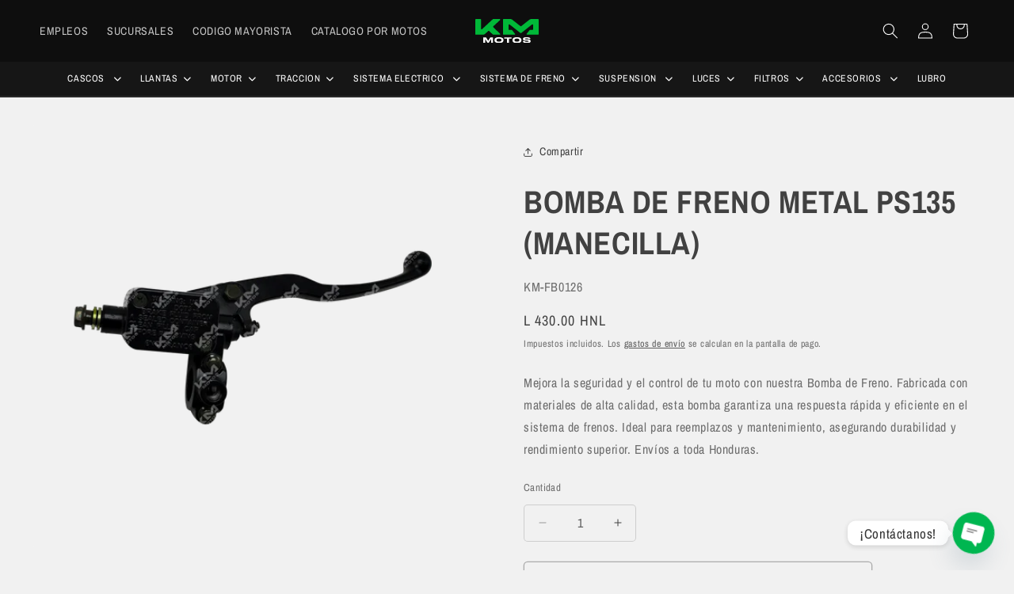

--- FILE ---
content_type: text/html; charset=utf-8
request_url: https://www.kmmotos.com/products/bomba-de-freno-metal-ps135-manecilla
body_size: 41180
content:
<!doctype html>
<html class="js" lang="es">
  <head>
<!-- "snippets/limespot.liquid" was not rendered, the associated app was uninstalled -->
    <meta charset="utf-8">
    <meta http-equiv="X-UA-Compatible" content="IE=edge">
    <meta name="viewport" content="width=device-width,initial-scale=1">
    <meta name="theme-color" content="">
    <link rel="canonical" href="https://www.kmmotos.com/products/bomba-de-freno-metal-ps135-manecilla"><link rel="icon" type="image/png" href="//www.kmmotos.com/cdn/shop/files/favicon_165ff2b2-a296-4ea6-8ae6-d145b01762ba.png?crop=center&height=32&v=1673022912&width=32"><link rel="preconnect" href="https://fonts.shopifycdn.com" crossorigin><title>
      BOMBA DE FRENO METAL PS135 (MANECILLA)
 &ndash; KMMOTOSHN</title>

    
      <meta name="description" content="Mejora la seguridad y el control de tu moto con nuestra Bomba de Freno. Fabricada con materiales de alta calidad, esta bomba garantiza una respuesta rápida y eficiente en el sistema de frenos. Ideal para reemplazos y mantenimiento, asegurando durabilidad y rendimiento superior. Envíos a toda Honduras.">
    

    

<meta property="og:site_name" content="KMMOTOSHN">
<meta property="og:url" content="https://www.kmmotos.com/products/bomba-de-freno-metal-ps135-manecilla">
<meta property="og:title" content="BOMBA DE FRENO METAL PS135 (MANECILLA)">
<meta property="og:type" content="product">
<meta property="og:description" content="Mejora la seguridad y el control de tu moto con nuestra Bomba de Freno. Fabricada con materiales de alta calidad, esta bomba garantiza una respuesta rápida y eficiente en el sistema de frenos. Ideal para reemplazos y mantenimiento, asegurando durabilidad y rendimiento superior. Envíos a toda Honduras."><meta property="og:image" content="http://www.kmmotos.com/cdn/shop/files/KM-FB0126.png?v=1751853961">
  <meta property="og:image:secure_url" content="https://www.kmmotos.com/cdn/shop/files/KM-FB0126.png?v=1751853961">
  <meta property="og:image:width" content="2000">
  <meta property="og:image:height" content="2000"><meta property="og:price:amount" content="430.00">
  <meta property="og:price:currency" content="HNL"><meta name="twitter:card" content="summary_large_image">
<meta name="twitter:title" content="BOMBA DE FRENO METAL PS135 (MANECILLA)">
<meta name="twitter:description" content="Mejora la seguridad y el control de tu moto con nuestra Bomba de Freno. Fabricada con materiales de alta calidad, esta bomba garantiza una respuesta rápida y eficiente en el sistema de frenos. Ideal para reemplazos y mantenimiento, asegurando durabilidad y rendimiento superior. Envíos a toda Honduras.">


    <script src="//www.kmmotos.com/cdn/shop/t/56/assets/constants.js?v=132983761750457495441762535349" defer="defer"></script>
    <script src="//www.kmmotos.com/cdn/shop/t/56/assets/pubsub.js?v=25310214064522200911762535349" defer="defer"></script>
    <script src="//www.kmmotos.com/cdn/shop/t/56/assets/global.js?v=7301445359237545521762535349" defer="defer"></script>
    <script src="//www.kmmotos.com/cdn/shop/t/56/assets/details-disclosure.js?v=13653116266235556501762535349" defer="defer"></script>
    <script src="//www.kmmotos.com/cdn/shop/t/56/assets/details-modal.js?v=25581673532751508451762535349" defer="defer"></script>
    <script src="//www.kmmotos.com/cdn/shop/t/56/assets/search-form.js?v=133129549252120666541762535349" defer="defer"></script><script src="//www.kmmotos.com/cdn/shop/t/56/assets/animations.js?v=88693664871331136111762535349" defer="defer"></script><script>window.performance && window.performance.mark && window.performance.mark('shopify.content_for_header.start');</script><meta name="google-site-verification" content="b7tawtSS4a41swDooilaasbnl7FV2RfbPoxNQt7s0h4">
<meta id="shopify-digital-wallet" name="shopify-digital-wallet" content="/50842828967/digital_wallets/dialog">
<link rel="alternate" type="application/json+oembed" href="https://www.kmmotos.com/products/bomba-de-freno-metal-ps135-manecilla.oembed">
<script async="async" src="/checkouts/internal/preloads.js?locale=es-HN"></script>
<script id="shopify-features" type="application/json">{"accessToken":"1a3fc99ff5bd039f00d394a3d8954fe2","betas":["rich-media-storefront-analytics"],"domain":"www.kmmotos.com","predictiveSearch":true,"shopId":50842828967,"locale":"es"}</script>
<script>var Shopify = Shopify || {};
Shopify.shop = "kmmotoshn.myshopify.com";
Shopify.locale = "es";
Shopify.currency = {"active":"HNL","rate":"1.0"};
Shopify.country = "HN";
Shopify.theme = {"name":"Tema Buscador de colecciones","id":153312788708,"schema_name":"Ride","schema_version":"15.4.0","theme_store_id":1500,"role":"main"};
Shopify.theme.handle = "null";
Shopify.theme.style = {"id":null,"handle":null};
Shopify.cdnHost = "www.kmmotos.com/cdn";
Shopify.routes = Shopify.routes || {};
Shopify.routes.root = "/";</script>
<script type="module">!function(o){(o.Shopify=o.Shopify||{}).modules=!0}(window);</script>
<script>!function(o){function n(){var o=[];function n(){o.push(Array.prototype.slice.apply(arguments))}return n.q=o,n}var t=o.Shopify=o.Shopify||{};t.loadFeatures=n(),t.autoloadFeatures=n()}(window);</script>
<script id="shop-js-analytics" type="application/json">{"pageType":"product"}</script>
<script defer="defer" async type="module" src="//www.kmmotos.com/cdn/shopifycloud/shop-js/modules/v2/client.init-shop-cart-sync_2Gr3Q33f.es.esm.js"></script>
<script defer="defer" async type="module" src="//www.kmmotos.com/cdn/shopifycloud/shop-js/modules/v2/chunk.common_noJfOIa7.esm.js"></script>
<script defer="defer" async type="module" src="//www.kmmotos.com/cdn/shopifycloud/shop-js/modules/v2/chunk.modal_Deo2FJQo.esm.js"></script>
<script type="module">
  await import("//www.kmmotos.com/cdn/shopifycloud/shop-js/modules/v2/client.init-shop-cart-sync_2Gr3Q33f.es.esm.js");
await import("//www.kmmotos.com/cdn/shopifycloud/shop-js/modules/v2/chunk.common_noJfOIa7.esm.js");
await import("//www.kmmotos.com/cdn/shopifycloud/shop-js/modules/v2/chunk.modal_Deo2FJQo.esm.js");

  window.Shopify.SignInWithShop?.initShopCartSync?.({"fedCMEnabled":true,"windoidEnabled":true});

</script>
<script>(function() {
  var isLoaded = false;
  function asyncLoad() {
    if (isLoaded) return;
    isLoaded = true;
    var urls = ["https:\/\/d1bu6z2uxfnay3.cloudfront.net\/storage\/scripts\/kmmotoshn.myshopify.com.20231212170534.scripttag.js?shop=kmmotoshn.myshopify.com","https:\/\/cdn.chaty.app\/pixel.js?id=g7ta4reh9x\u0026shop=kmmotoshn.myshopify.com","https:\/\/cdn.shopify.com\/s\/files\/1\/0508\/4282\/8967\/t\/23\/assets\/loy_50842828967.js?v=1661758471\u0026shop=kmmotoshn.myshopify.com","https:\/\/swift.perfectapps.io\/store\/assets\/dist\/js\/main.min.js?v=1_1661759194\u0026shop=kmmotoshn.myshopify.com","https:\/\/seo.apps.avada.io\/scripttag\/avada-seo-installed.js?shop=kmmotoshn.myshopify.com","https:\/\/cdn1.avada.io\/flying-pages\/module.js?shop=kmmotoshn.myshopify.com","https:\/\/cdn.hextom.com\/js\/freeshippingbar.js?shop=kmmotoshn.myshopify.com","https:\/\/cloudsearch-1f874.kxcdn.com\/shopify.js?srp=\/a\/search\u0026filtersEnabled=1\u0026appEmbedOnly=1\u0026shop=kmmotoshn.myshopify.com"];
    for (var i = 0; i < urls.length; i++) {
      var s = document.createElement('script');
      s.type = 'text/javascript';
      s.async = true;
      s.src = urls[i];
      var x = document.getElementsByTagName('script')[0];
      x.parentNode.insertBefore(s, x);
    }
  };
  if(window.attachEvent) {
    window.attachEvent('onload', asyncLoad);
  } else {
    window.addEventListener('load', asyncLoad, false);
  }
})();</script>
<script id="__st">var __st={"a":50842828967,"offset":-21600,"reqid":"4f1ae0e5-73a7-48c3-8f4d-c7def36797d1-1769103225","pageurl":"www.kmmotos.com\/products\/bomba-de-freno-metal-ps135-manecilla","u":"2941eb6748d3","p":"product","rtyp":"product","rid":8117041594596};</script>
<script>window.ShopifyPaypalV4VisibilityTracking = true;</script>
<script id="captcha-bootstrap">!function(){'use strict';const t='contact',e='account',n='new_comment',o=[[t,t],['blogs',n],['comments',n],[t,'customer']],c=[[e,'customer_login'],[e,'guest_login'],[e,'recover_customer_password'],[e,'create_customer']],r=t=>t.map((([t,e])=>`form[action*='/${t}']:not([data-nocaptcha='true']) input[name='form_type'][value='${e}']`)).join(','),a=t=>()=>t?[...document.querySelectorAll(t)].map((t=>t.form)):[];function s(){const t=[...o],e=r(t);return a(e)}const i='password',u='form_key',d=['recaptcha-v3-token','g-recaptcha-response','h-captcha-response',i],f=()=>{try{return window.sessionStorage}catch{return}},m='__shopify_v',_=t=>t.elements[u];function p(t,e,n=!1){try{const o=window.sessionStorage,c=JSON.parse(o.getItem(e)),{data:r}=function(t){const{data:e,action:n}=t;return t[m]||n?{data:e,action:n}:{data:t,action:n}}(c);for(const[e,n]of Object.entries(r))t.elements[e]&&(t.elements[e].value=n);n&&o.removeItem(e)}catch(o){console.error('form repopulation failed',{error:o})}}const l='form_type',E='cptcha';function T(t){t.dataset[E]=!0}const w=window,h=w.document,L='Shopify',v='ce_forms',y='captcha';let A=!1;((t,e)=>{const n=(g='f06e6c50-85a8-45c8-87d0-21a2b65856fe',I='https://cdn.shopify.com/shopifycloud/storefront-forms-hcaptcha/ce_storefront_forms_captcha_hcaptcha.v1.5.2.iife.js',D={infoText:'Protegido por hCaptcha',privacyText:'Privacidad',termsText:'Términos'},(t,e,n)=>{const o=w[L][v],c=o.bindForm;if(c)return c(t,g,e,D).then(n);var r;o.q.push([[t,g,e,D],n]),r=I,A||(h.body.append(Object.assign(h.createElement('script'),{id:'captcha-provider',async:!0,src:r})),A=!0)});var g,I,D;w[L]=w[L]||{},w[L][v]=w[L][v]||{},w[L][v].q=[],w[L][y]=w[L][y]||{},w[L][y].protect=function(t,e){n(t,void 0,e),T(t)},Object.freeze(w[L][y]),function(t,e,n,w,h,L){const[v,y,A,g]=function(t,e,n){const i=e?o:[],u=t?c:[],d=[...i,...u],f=r(d),m=r(i),_=r(d.filter((([t,e])=>n.includes(e))));return[a(f),a(m),a(_),s()]}(w,h,L),I=t=>{const e=t.target;return e instanceof HTMLFormElement?e:e&&e.form},D=t=>v().includes(t);t.addEventListener('submit',(t=>{const e=I(t);if(!e)return;const n=D(e)&&!e.dataset.hcaptchaBound&&!e.dataset.recaptchaBound,o=_(e),c=g().includes(e)&&(!o||!o.value);(n||c)&&t.preventDefault(),c&&!n&&(function(t){try{if(!f())return;!function(t){const e=f();if(!e)return;const n=_(t);if(!n)return;const o=n.value;o&&e.removeItem(o)}(t);const e=Array.from(Array(32),(()=>Math.random().toString(36)[2])).join('');!function(t,e){_(t)||t.append(Object.assign(document.createElement('input'),{type:'hidden',name:u})),t.elements[u].value=e}(t,e),function(t,e){const n=f();if(!n)return;const o=[...t.querySelectorAll(`input[type='${i}']`)].map((({name:t})=>t)),c=[...d,...o],r={};for(const[a,s]of new FormData(t).entries())c.includes(a)||(r[a]=s);n.setItem(e,JSON.stringify({[m]:1,action:t.action,data:r}))}(t,e)}catch(e){console.error('failed to persist form',e)}}(e),e.submit())}));const S=(t,e)=>{t&&!t.dataset[E]&&(n(t,e.some((e=>e===t))),T(t))};for(const o of['focusin','change'])t.addEventListener(o,(t=>{const e=I(t);D(e)&&S(e,y())}));const B=e.get('form_key'),M=e.get(l),P=B&&M;t.addEventListener('DOMContentLoaded',(()=>{const t=y();if(P)for(const e of t)e.elements[l].value===M&&p(e,B);[...new Set([...A(),...v().filter((t=>'true'===t.dataset.shopifyCaptcha))])].forEach((e=>S(e,t)))}))}(h,new URLSearchParams(w.location.search),n,t,e,['guest_login'])})(!0,!0)}();</script>
<script integrity="sha256-4kQ18oKyAcykRKYeNunJcIwy7WH5gtpwJnB7kiuLZ1E=" data-source-attribution="shopify.loadfeatures" defer="defer" src="//www.kmmotos.com/cdn/shopifycloud/storefront/assets/storefront/load_feature-a0a9edcb.js" crossorigin="anonymous"></script>
<script data-source-attribution="shopify.dynamic_checkout.dynamic.init">var Shopify=Shopify||{};Shopify.PaymentButton=Shopify.PaymentButton||{isStorefrontPortableWallets:!0,init:function(){window.Shopify.PaymentButton.init=function(){};var t=document.createElement("script");t.src="https://www.kmmotos.com/cdn/shopifycloud/portable-wallets/latest/portable-wallets.es.js",t.type="module",document.head.appendChild(t)}};
</script>
<script data-source-attribution="shopify.dynamic_checkout.buyer_consent">
  function portableWalletsHideBuyerConsent(e){var t=document.getElementById("shopify-buyer-consent"),n=document.getElementById("shopify-subscription-policy-button");t&&n&&(t.classList.add("hidden"),t.setAttribute("aria-hidden","true"),n.removeEventListener("click",e))}function portableWalletsShowBuyerConsent(e){var t=document.getElementById("shopify-buyer-consent"),n=document.getElementById("shopify-subscription-policy-button");t&&n&&(t.classList.remove("hidden"),t.removeAttribute("aria-hidden"),n.addEventListener("click",e))}window.Shopify?.PaymentButton&&(window.Shopify.PaymentButton.hideBuyerConsent=portableWalletsHideBuyerConsent,window.Shopify.PaymentButton.showBuyerConsent=portableWalletsShowBuyerConsent);
</script>
<script>
  function portableWalletsCleanup(e){e&&e.src&&console.error("Failed to load portable wallets script "+e.src);var t=document.querySelectorAll("shopify-accelerated-checkout .shopify-payment-button__skeleton, shopify-accelerated-checkout-cart .wallet-cart-button__skeleton"),e=document.getElementById("shopify-buyer-consent");for(let e=0;e<t.length;e++)t[e].remove();e&&e.remove()}function portableWalletsNotLoadedAsModule(e){e instanceof ErrorEvent&&"string"==typeof e.message&&e.message.includes("import.meta")&&"string"==typeof e.filename&&e.filename.includes("portable-wallets")&&(window.removeEventListener("error",portableWalletsNotLoadedAsModule),window.Shopify.PaymentButton.failedToLoad=e,"loading"===document.readyState?document.addEventListener("DOMContentLoaded",window.Shopify.PaymentButton.init):window.Shopify.PaymentButton.init())}window.addEventListener("error",portableWalletsNotLoadedAsModule);
</script>

<script type="module" src="https://www.kmmotos.com/cdn/shopifycloud/portable-wallets/latest/portable-wallets.es.js" onError="portableWalletsCleanup(this)" crossorigin="anonymous"></script>
<script nomodule>
  document.addEventListener("DOMContentLoaded", portableWalletsCleanup);
</script>

<link id="shopify-accelerated-checkout-styles" rel="stylesheet" media="screen" href="https://www.kmmotos.com/cdn/shopifycloud/portable-wallets/latest/accelerated-checkout-backwards-compat.css" crossorigin="anonymous">
<style id="shopify-accelerated-checkout-cart">
        #shopify-buyer-consent {
  margin-top: 1em;
  display: inline-block;
  width: 100%;
}

#shopify-buyer-consent.hidden {
  display: none;
}

#shopify-subscription-policy-button {
  background: none;
  border: none;
  padding: 0;
  text-decoration: underline;
  font-size: inherit;
  cursor: pointer;
}

#shopify-subscription-policy-button::before {
  box-shadow: none;
}

      </style>
<script id="sections-script" data-sections="header" defer="defer" src="//www.kmmotos.com/cdn/shop/t/56/compiled_assets/scripts.js?v=21791"></script>
<script>window.performance && window.performance.mark && window.performance.mark('shopify.content_for_header.end');</script>


    <style data-shopify>
      @font-face {
  font-family: "Archivo Narrow";
  font-weight: 400;
  font-style: normal;
  font-display: swap;
  src: url("//www.kmmotos.com/cdn/fonts/archivo_narrow/archivonarrow_n4.5c3bab850a22055c235cf940f895d873a8689d70.woff2") format("woff2"),
       url("//www.kmmotos.com/cdn/fonts/archivo_narrow/archivonarrow_n4.ea12dd22d3319d164475c1d047ae8f973041a9ff.woff") format("woff");
}

      @font-face {
  font-family: "Archivo Narrow";
  font-weight: 700;
  font-style: normal;
  font-display: swap;
  src: url("//www.kmmotos.com/cdn/fonts/archivo_narrow/archivonarrow_n7.c049bee49aa92b4cfee86dd4e79c9194b8519e2b.woff2") format("woff2"),
       url("//www.kmmotos.com/cdn/fonts/archivo_narrow/archivonarrow_n7.89eabe3e1f3044c02b965aa5ad3e57c9e898709d.woff") format("woff");
}

      @font-face {
  font-family: "Archivo Narrow";
  font-weight: 400;
  font-style: italic;
  font-display: swap;
  src: url("//www.kmmotos.com/cdn/fonts/archivo_narrow/archivonarrow_i4.59445c13f0e607542640c8a56f31dcd8ed680cfa.woff2") format("woff2"),
       url("//www.kmmotos.com/cdn/fonts/archivo_narrow/archivonarrow_i4.bbf26c99347034f8df1f87b08c4a929cfc5255c8.woff") format("woff");
}

      @font-face {
  font-family: "Archivo Narrow";
  font-weight: 700;
  font-style: italic;
  font-display: swap;
  src: url("//www.kmmotos.com/cdn/fonts/archivo_narrow/archivonarrow_i7.394cd4c9437ad9084e13f72957e92bfbe366a689.woff2") format("woff2"),
       url("//www.kmmotos.com/cdn/fonts/archivo_narrow/archivonarrow_i7.f7e98758eef2e613f5c757b5780e7f43b6bcf700.woff") format("woff");
}

      @font-face {
  font-family: "Archivo Narrow";
  font-weight: 700;
  font-style: normal;
  font-display: swap;
  src: url("//www.kmmotos.com/cdn/fonts/archivo_narrow/archivonarrow_n7.c049bee49aa92b4cfee86dd4e79c9194b8519e2b.woff2") format("woff2"),
       url("//www.kmmotos.com/cdn/fonts/archivo_narrow/archivonarrow_n7.89eabe3e1f3044c02b965aa5ad3e57c9e898709d.woff") format("woff");
}


      
        :root,
        .color-scheme-1 {
          --color-background: 241,241,241;
        
          --gradient-background: #f1f1f1;
        

        

        --color-foreground: 65,65,65;
        --color-background-contrast: 177,177,177;
        --color-shadow: 255,255,255;
        --color-button: 0,182,80;
        --color-button-text: 255,255,255;
        --color-secondary-button: 241,241,241;
        --color-secondary-button-text: 65,65,65;
        --color-link: 65,65,65;
        --color-badge-foreground: 65,65,65;
        --color-badge-background: 241,241,241;
        --color-badge-border: 65,65,65;
        --payment-terms-background-color: rgb(241 241 241);
      }
      
        
        .color-scheme-2 {
          --color-background: 229,229,229;
        
          --gradient-background: #e5e5e5;
        

        

        --color-foreground: 22,22,22;
        --color-background-contrast: 165,165,165;
        --color-shadow: 229,229,229;
        --color-button: 0,182,80;
        --color-button-text: 0,182,80;
        --color-secondary-button: 229,229,229;
        --color-secondary-button-text: 0,182,80;
        --color-link: 0,182,80;
        --color-badge-foreground: 22,22,22;
        --color-badge-background: 229,229,229;
        --color-badge-border: 22,22,22;
        --payment-terms-background-color: rgb(229 229 229);
      }
      
        
        .color-scheme-3 {
          --color-background: 14,14,14;
        
          --gradient-background: #0e0e0e;
        

        

        --color-foreground: 255,255,255;
        --color-background-contrast: 142,142,142;
        --color-shadow: 0,0,0;
        --color-button: 0,184,56;
        --color-button-text: 255,255,255;
        --color-secondary-button: 14,14,14;
        --color-secondary-button-text: 0,184,56;
        --color-link: 0,184,56;
        --color-badge-foreground: 255,255,255;
        --color-badge-background: 14,14,14;
        --color-badge-border: 255,255,255;
        --payment-terms-background-color: rgb(14 14 14);
      }
      
        
        .color-scheme-4 {
          --color-background: 227,252,2;
        
          --gradient-background: #e3fc02;
        

        

        --color-foreground: 31,31,33;
        --color-background-contrast: 113,126,1;
        --color-shadow: 255,255,255;
        --color-button: 31,31,33;
        --color-button-text: 227,252,2;
        --color-secondary-button: 227,252,2;
        --color-secondary-button-text: 31,31,33;
        --color-link: 31,31,33;
        --color-badge-foreground: 31,31,33;
        --color-badge-background: 227,252,2;
        --color-badge-border: 31,31,33;
        --payment-terms-background-color: rgb(227 252 2);
      }
      
        
        .color-scheme-5 {
          --color-background: 0,252,237;
        
          --gradient-background: #00fced;
        

        

        --color-foreground: 31,31,33;
        --color-background-contrast: 0,125,117;
        --color-shadow: 255,255,255;
        --color-button: 31,31,33;
        --color-button-text: 0,252,237;
        --color-secondary-button: 0,252,237;
        --color-secondary-button-text: 31,31,33;
        --color-link: 31,31,33;
        --color-badge-foreground: 31,31,33;
        --color-badge-background: 0,252,237;
        --color-badge-border: 31,31,33;
        --payment-terms-background-color: rgb(0 252 237);
      }
      
        
        .color-scheme-bb9d1abf-3b03-46a6-9638-73b04b4c05cc {
          --color-background: 255,255,255;
        
          --gradient-background: #ffffff;
        

        

        --color-foreground: 67,67,67;
        --color-background-contrast: 191,191,191;
        --color-shadow: 196,196,196;
        --color-button: 67,67,67;
        --color-button-text: 245,245,245;
        --color-secondary-button: 255,255,255;
        --color-secondary-button-text: 67,67,67;
        --color-link: 67,67,67;
        --color-badge-foreground: 67,67,67;
        --color-badge-background: 255,255,255;
        --color-badge-border: 67,67,67;
        --payment-terms-background-color: rgb(255 255 255);
      }
      
        
        .color-scheme-bccb5e38-b59c-4d0e-b7ba-0e295373f8bf {
          --color-background: 241,241,241;
        
          --gradient-background: #f1f1f1;
        

        

        --color-foreground: 40,40,40;
        --color-background-contrast: 177,177,177;
        --color-shadow: 0,182,80;
        --color-button: 0,182,80;
        --color-button-text: 0,182,80;
        --color-secondary-button: 241,241,241;
        --color-secondary-button-text: 0,182,80;
        --color-link: 0,182,80;
        --color-badge-foreground: 40,40,40;
        --color-badge-background: 241,241,241;
        --color-badge-border: 40,40,40;
        --payment-terms-background-color: rgb(241 241 241);
      }
      
        
        .color-scheme-8a6561a3-e70a-4534-b86f-cb6cd0a82c99 {
          --color-background: 255,255,255;
        
          --gradient-background: #ffffff;
        

        

        --color-foreground: 40,40,40;
        --color-background-contrast: 191,191,191;
        --color-shadow: 196,196,196;
        --color-button: 0,184,56;
        --color-button-text: 151,151,151;
        --color-secondary-button: 255,255,255;
        --color-secondary-button-text: 0,184,56;
        --color-link: 0,184,56;
        --color-badge-foreground: 40,40,40;
        --color-badge-background: 255,255,255;
        --color-badge-border: 40,40,40;
        --payment-terms-background-color: rgb(255 255 255);
      }
      
        
        .color-scheme-b1144928-0df3-4455-b80e-fed43e71d55d {
          --color-background: 0,182,80;
        
          --gradient-background: #00b650;
        

        

        --color-foreground: 255,255,255;
        --color-background-contrast: 0,55,24;
        --color-shadow: 2,161,71;
        --color-button: 255,255,255;
        --color-button-text: 255,255,255;
        --color-secondary-button: 0,182,80;
        --color-secondary-button-text: 255,255,255;
        --color-link: 255,255,255;
        --color-badge-foreground: 255,255,255;
        --color-badge-background: 0,182,80;
        --color-badge-border: 255,255,255;
        --payment-terms-background-color: rgb(0 182 80);
      }
      
        
        .color-scheme-4f8b3004-b293-422a-be41-d37dbd289cc3 {
          --color-background: 18,18,19;
        
          --gradient-background: #121213;
        

        

        --color-foreground: 255,255,255;
        --color-background-contrast: 143,143,149;
        --color-shadow: 0,0,0;
        --color-button: 13,13,13;
        --color-button-text: 0,184,56;
        --color-secondary-button: 18,18,19;
        --color-secondary-button-text: 0,184,56;
        --color-link: 0,184,56;
        --color-badge-foreground: 255,255,255;
        --color-badge-background: 18,18,19;
        --color-badge-border: 255,255,255;
        --payment-terms-background-color: rgb(18 18 19);
      }
      
        
        .color-scheme-2ef939a9-c693-4d67-8173-e384446b7ef1 {
          --color-background: 20,21,22;
        
          --gradient-background: #141516;
        

        

        --color-foreground: 255,255,255;
        --color-background-contrast: 143,149,154;
        --color-shadow: 0,0,0;
        --color-button: 13,13,13;
        --color-button-text: 255,255,255;
        --color-secondary-button: 20,21,22;
        --color-secondary-button-text: 0,182,80;
        --color-link: 0,182,80;
        --color-badge-foreground: 255,255,255;
        --color-badge-background: 20,21,22;
        --color-badge-border: 255,255,255;
        --payment-terms-background-color: rgb(20 21 22);
      }
      
        
        .color-scheme-32fd4a23-3aac-43bc-9fa9-8b16da8229aa {
          --color-background: 255,255,255;
        
          --gradient-background: #ffffff;
        

        

        --color-foreground: 54,54,54;
        --color-background-contrast: 191,191,191;
        --color-shadow: 206,206,206;
        --color-button: 38,40,44;
        --color-button-text: 0,182,80;
        --color-secondary-button: 255,255,255;
        --color-secondary-button-text: 153,153,153;
        --color-link: 153,153,153;
        --color-badge-foreground: 54,54,54;
        --color-badge-background: 255,255,255;
        --color-badge-border: 54,54,54;
        --payment-terms-background-color: rgb(255 255 255);
      }
      
        
        .color-scheme-ec0ac702-dcb1-4960-9e37-7e3c3a8dd29d {
          --color-background: 242,242,242;
        
          --gradient-background: #f2f2f2;
        

        

        --color-foreground: 38,40,44;
        --color-background-contrast: 178,178,178;
        --color-shadow: 255,255,255;
        --color-button: 38,40,44;
        --color-button-text: 14,14,14;
        --color-secondary-button: 242,242,242;
        --color-secondary-button-text: 22,22,22;
        --color-link: 22,22,22;
        --color-badge-foreground: 38,40,44;
        --color-badge-background: 242,242,242;
        --color-badge-border: 38,40,44;
        --payment-terms-background-color: rgb(242 242 242);
      }
      
        
        .color-scheme-0e48f774-9756-4df4-b0db-b31b4b288bc5 {
          --color-background: 255,255,255;
        
          --gradient-background: #ffffff;
        

        

        --color-foreground: 38,40,44;
        --color-background-contrast: 191,191,191;
        --color-shadow: 228,228,228;
        --color-button: 38,40,44;
        --color-button-text: 0,182,80;
        --color-secondary-button: 255,255,255;
        --color-secondary-button-text: 38,40,44;
        --color-link: 38,40,44;
        --color-badge-foreground: 38,40,44;
        --color-badge-background: 255,255,255;
        --color-badge-border: 38,40,44;
        --payment-terms-background-color: rgb(255 255 255);
      }
      
        
        .color-scheme-07639d44-12f7-4031-a40a-bea12fb2e90a {
          --color-background: 241,241,241;
        
          --gradient-background: #f1f1f1;
        

        

        --color-foreground: 65,65,65;
        --color-background-contrast: 177,177,177;
        --color-shadow: 255,255,255;
        --color-button: 80,48,185;
        --color-button-text: 255,255,255;
        --color-secondary-button: 241,241,241;
        --color-secondary-button-text: 65,65,65;
        --color-link: 65,65,65;
        --color-badge-foreground: 65,65,65;
        --color-badge-background: 241,241,241;
        --color-badge-border: 65,65,65;
        --payment-terms-background-color: rgb(241 241 241);
      }
      

      body, .color-scheme-1, .color-scheme-2, .color-scheme-3, .color-scheme-4, .color-scheme-5, .color-scheme-bb9d1abf-3b03-46a6-9638-73b04b4c05cc, .color-scheme-bccb5e38-b59c-4d0e-b7ba-0e295373f8bf, .color-scheme-8a6561a3-e70a-4534-b86f-cb6cd0a82c99, .color-scheme-b1144928-0df3-4455-b80e-fed43e71d55d, .color-scheme-4f8b3004-b293-422a-be41-d37dbd289cc3, .color-scheme-2ef939a9-c693-4d67-8173-e384446b7ef1, .color-scheme-32fd4a23-3aac-43bc-9fa9-8b16da8229aa, .color-scheme-ec0ac702-dcb1-4960-9e37-7e3c3a8dd29d, .color-scheme-0e48f774-9756-4df4-b0db-b31b4b288bc5, .color-scheme-07639d44-12f7-4031-a40a-bea12fb2e90a {
        color: rgba(var(--color-foreground), 0.75);
        background-color: rgb(var(--color-background));
      }

      :root {
        --font-body-family: "Archivo Narrow", sans-serif;
        --font-body-style: normal;
        --font-body-weight: 400;
        --font-body-weight-bold: 700;

        --font-heading-family: "Archivo Narrow", sans-serif;
        --font-heading-style: normal;
        --font-heading-weight: 700;

        --font-body-scale: 1.0;
        --font-heading-scale: 1.0;

        --media-padding: px;
        --media-border-opacity: 0.0;
        --media-border-width: 0px;
        --media-radius: 4px;
        --media-shadow-opacity: 0.0;
        --media-shadow-horizontal-offset: -40px;
        --media-shadow-vertical-offset: -40px;
        --media-shadow-blur-radius: 0px;
        --media-shadow-visible: 0;

        --page-width: 160rem;
        --page-width-margin: 0rem;

        --product-card-image-padding: 0.0rem;
        --product-card-corner-radius: 0.6rem;
        --product-card-text-alignment: left;
        --product-card-border-width: 0.0rem;
        --product-card-border-opacity: 0.1;
        --product-card-shadow-opacity: 0.0;
        --product-card-shadow-visible: 0;
        --product-card-shadow-horizontal-offset: 0.0rem;
        --product-card-shadow-vertical-offset: 0.0rem;
        --product-card-shadow-blur-radius: 2.0rem;

        --collection-card-image-padding: 0.0rem;
        --collection-card-corner-radius: 0.6rem;
        --collection-card-text-alignment: left;
        --collection-card-border-width: 0.0rem;
        --collection-card-border-opacity: 0.0;
        --collection-card-shadow-opacity: 0.0;
        --collection-card-shadow-visible: 0;
        --collection-card-shadow-horizontal-offset: 0.0rem;
        --collection-card-shadow-vertical-offset: 0.4rem;
        --collection-card-shadow-blur-radius: 0.0rem;

        --blog-card-image-padding: 0.0rem;
        --blog-card-corner-radius: 0.0rem;
        --blog-card-text-alignment: left;
        --blog-card-border-width: 0.0rem;
        --blog-card-border-opacity: 0.1;
        --blog-card-shadow-opacity: 0.0;
        --blog-card-shadow-visible: 0;
        --blog-card-shadow-horizontal-offset: 0.0rem;
        --blog-card-shadow-vertical-offset: 0.4rem;
        --blog-card-shadow-blur-radius: 0.5rem;

        --badge-corner-radius: 4.0rem;

        --popup-border-width: 0px;
        --popup-border-opacity: 0.0;
        --popup-corner-radius: 0px;
        --popup-shadow-opacity: 0.0;
        --popup-shadow-horizontal-offset: 4px;
        --popup-shadow-vertical-offset: 4px;
        --popup-shadow-blur-radius: 0px;

        --drawer-border-width: 0px;
        --drawer-border-opacity: 0.0;
        --drawer-shadow-opacity: 0.0;
        --drawer-shadow-horizontal-offset: -40px;
        --drawer-shadow-vertical-offset: -40px;
        --drawer-shadow-blur-radius: 0px;

        --spacing-sections-desktop: 20px;
        --spacing-sections-mobile: 20px;

        --grid-desktop-vertical-spacing: 16px;
        --grid-desktop-horizontal-spacing: 16px;
        --grid-mobile-vertical-spacing: 8px;
        --grid-mobile-horizontal-spacing: 8px;

        --text-boxes-border-opacity: 0.2;
        --text-boxes-border-width: 0px;
        --text-boxes-radius: 10px;
        --text-boxes-shadow-opacity: 0.0;
        --text-boxes-shadow-visible: 0;
        --text-boxes-shadow-horizontal-offset: 0px;
        --text-boxes-shadow-vertical-offset: 0px;
        --text-boxes-shadow-blur-radius: 0px;

        --buttons-radius: 4px;
        --buttons-radius-outset: 5px;
        --buttons-border-width: 1px;
        --buttons-border-opacity: 0.4;
        --buttons-shadow-opacity: 0.0;
        --buttons-shadow-visible: 0;
        --buttons-shadow-horizontal-offset: -12px;
        --buttons-shadow-vertical-offset: -12px;
        --buttons-shadow-blur-radius: 0px;
        --buttons-border-offset: 0.3px;

        --inputs-radius: 4px;
        --inputs-border-width: 1px;
        --inputs-border-opacity: 0.2;
        --inputs-shadow-opacity: 0.0;
        --inputs-shadow-horizontal-offset: -12px;
        --inputs-margin-offset: 0px;
        --inputs-shadow-vertical-offset: -12px;
        --inputs-shadow-blur-radius: 0px;
        --inputs-radius-outset: 5px;

        --variant-pills-radius: 0px;
        --variant-pills-border-width: 1px;
        --variant-pills-border-opacity: 0.55;
        --variant-pills-shadow-opacity: 0.0;
        --variant-pills-shadow-horizontal-offset: -12px;
        --variant-pills-shadow-vertical-offset: -12px;
        --variant-pills-shadow-blur-radius: 0px;
      }

      *,
      *::before,
      *::after {
        box-sizing: inherit;
      }

      html {
        box-sizing: border-box;
        font-size: calc(var(--font-body-scale) * 62.5%);
        height: 100%;
      }

      body {
        display: grid;
        grid-template-rows: auto auto 1fr auto;
        grid-template-columns: 100%;
        min-height: 100%;
        margin: 0;
        font-size: 1.5rem;
        letter-spacing: 0.06rem;
        line-height: calc(1 + 0.8 / var(--font-body-scale));
        font-family: var(--font-body-family);
        font-style: var(--font-body-style);
        font-weight: var(--font-body-weight);
      }

      @media screen and (min-width: 750px) {
        body {
          font-size: 1.6rem;
        }
      }
    </style>

    <link href="//www.kmmotos.com/cdn/shop/t/56/assets/base.css?v=53564270997311835041762535349" rel="stylesheet" type="text/css" media="all" />
    <link rel="stylesheet" href="//www.kmmotos.com/cdn/shop/t/56/assets/component-cart-items.css?v=13033300910818915211762535349" media="print" onload="this.media='all'">
      <link rel="preload" as="font" href="//www.kmmotos.com/cdn/fonts/archivo_narrow/archivonarrow_n4.5c3bab850a22055c235cf940f895d873a8689d70.woff2" type="font/woff2" crossorigin>
      

      <link rel="preload" as="font" href="//www.kmmotos.com/cdn/fonts/archivo_narrow/archivonarrow_n7.c049bee49aa92b4cfee86dd4e79c9194b8519e2b.woff2" type="font/woff2" crossorigin>
      
<link
        rel="stylesheet"
        href="//www.kmmotos.com/cdn/shop/t/56/assets/component-predictive-search.css?v=118923337488134913561762535349"
        media="print"
        onload="this.media='all'"
      ><script>
      if (Shopify.designMode) {
        document.documentElement.classList.add('shopify-design-mode');
      }
    </script>
  
  <!-- "snippets/shogun-head.liquid" was not rendered, the associated app was uninstalled -->
<!-- BEGIN app block: shopify://apps/xcloud-search-product-filter/blocks/cloudsearch_opt/8ddbd0bf-e311-492e-ab28-69d0ad268fac --><!-- END app block --><!-- BEGIN app block: shopify://apps/chaty-chat-buttons-whatsapp/blocks/chaty/0aaf5812-760f-4dd7-be9b-cca564d8200b --><script
  type="text/javascript"
  async="true"
  src="https://cdn.chaty.app/pixel.js?id=&shop="></script>

<!-- END app block --><script src="https://cdn.shopify.com/extensions/019b03f2-74ec-7b24-a3a5-6d0193115a31/cloudsearch-63/assets/shopify.js" type="text/javascript" defer="defer"></script>
<script src="https://cdn.shopify.com/extensions/1f805629-c1d3-44c5-afa0-f2ef641295ef/booster-page-speed-optimizer-1/assets/speed-embed.js" type="text/javascript" defer="defer"></script>
<link href="https://monorail-edge.shopifysvc.com" rel="dns-prefetch">
<script>(function(){if ("sendBeacon" in navigator && "performance" in window) {try {var session_token_from_headers = performance.getEntriesByType('navigation')[0].serverTiming.find(x => x.name == '_s').description;} catch {var session_token_from_headers = undefined;}var session_cookie_matches = document.cookie.match(/_shopify_s=([^;]*)/);var session_token_from_cookie = session_cookie_matches && session_cookie_matches.length === 2 ? session_cookie_matches[1] : "";var session_token = session_token_from_headers || session_token_from_cookie || "";function handle_abandonment_event(e) {var entries = performance.getEntries().filter(function(entry) {return /monorail-edge.shopifysvc.com/.test(entry.name);});if (!window.abandonment_tracked && entries.length === 0) {window.abandonment_tracked = true;var currentMs = Date.now();var navigation_start = performance.timing.navigationStart;var payload = {shop_id: 50842828967,url: window.location.href,navigation_start,duration: currentMs - navigation_start,session_token,page_type: "product"};window.navigator.sendBeacon("https://monorail-edge.shopifysvc.com/v1/produce", JSON.stringify({schema_id: "online_store_buyer_site_abandonment/1.1",payload: payload,metadata: {event_created_at_ms: currentMs,event_sent_at_ms: currentMs}}));}}window.addEventListener('pagehide', handle_abandonment_event);}}());</script>
<script id="web-pixels-manager-setup">(function e(e,d,r,n,o){if(void 0===o&&(o={}),!Boolean(null===(a=null===(i=window.Shopify)||void 0===i?void 0:i.analytics)||void 0===a?void 0:a.replayQueue)){var i,a;window.Shopify=window.Shopify||{};var t=window.Shopify;t.analytics=t.analytics||{};var s=t.analytics;s.replayQueue=[],s.publish=function(e,d,r){return s.replayQueue.push([e,d,r]),!0};try{self.performance.mark("wpm:start")}catch(e){}var l=function(){var e={modern:/Edge?\/(1{2}[4-9]|1[2-9]\d|[2-9]\d{2}|\d{4,})\.\d+(\.\d+|)|Firefox\/(1{2}[4-9]|1[2-9]\d|[2-9]\d{2}|\d{4,})\.\d+(\.\d+|)|Chrom(ium|e)\/(9{2}|\d{3,})\.\d+(\.\d+|)|(Maci|X1{2}).+ Version\/(15\.\d+|(1[6-9]|[2-9]\d|\d{3,})\.\d+)([,.]\d+|)( \(\w+\)|)( Mobile\/\w+|) Safari\/|Chrome.+OPR\/(9{2}|\d{3,})\.\d+\.\d+|(CPU[ +]OS|iPhone[ +]OS|CPU[ +]iPhone|CPU IPhone OS|CPU iPad OS)[ +]+(15[._]\d+|(1[6-9]|[2-9]\d|\d{3,})[._]\d+)([._]\d+|)|Android:?[ /-](13[3-9]|1[4-9]\d|[2-9]\d{2}|\d{4,})(\.\d+|)(\.\d+|)|Android.+Firefox\/(13[5-9]|1[4-9]\d|[2-9]\d{2}|\d{4,})\.\d+(\.\d+|)|Android.+Chrom(ium|e)\/(13[3-9]|1[4-9]\d|[2-9]\d{2}|\d{4,})\.\d+(\.\d+|)|SamsungBrowser\/([2-9]\d|\d{3,})\.\d+/,legacy:/Edge?\/(1[6-9]|[2-9]\d|\d{3,})\.\d+(\.\d+|)|Firefox\/(5[4-9]|[6-9]\d|\d{3,})\.\d+(\.\d+|)|Chrom(ium|e)\/(5[1-9]|[6-9]\d|\d{3,})\.\d+(\.\d+|)([\d.]+$|.*Safari\/(?![\d.]+ Edge\/[\d.]+$))|(Maci|X1{2}).+ Version\/(10\.\d+|(1[1-9]|[2-9]\d|\d{3,})\.\d+)([,.]\d+|)( \(\w+\)|)( Mobile\/\w+|) Safari\/|Chrome.+OPR\/(3[89]|[4-9]\d|\d{3,})\.\d+\.\d+|(CPU[ +]OS|iPhone[ +]OS|CPU[ +]iPhone|CPU IPhone OS|CPU iPad OS)[ +]+(10[._]\d+|(1[1-9]|[2-9]\d|\d{3,})[._]\d+)([._]\d+|)|Android:?[ /-](13[3-9]|1[4-9]\d|[2-9]\d{2}|\d{4,})(\.\d+|)(\.\d+|)|Mobile Safari.+OPR\/([89]\d|\d{3,})\.\d+\.\d+|Android.+Firefox\/(13[5-9]|1[4-9]\d|[2-9]\d{2}|\d{4,})\.\d+(\.\d+|)|Android.+Chrom(ium|e)\/(13[3-9]|1[4-9]\d|[2-9]\d{2}|\d{4,})\.\d+(\.\d+|)|Android.+(UC? ?Browser|UCWEB|U3)[ /]?(15\.([5-9]|\d{2,})|(1[6-9]|[2-9]\d|\d{3,})\.\d+)\.\d+|SamsungBrowser\/(5\.\d+|([6-9]|\d{2,})\.\d+)|Android.+MQ{2}Browser\/(14(\.(9|\d{2,})|)|(1[5-9]|[2-9]\d|\d{3,})(\.\d+|))(\.\d+|)|K[Aa][Ii]OS\/(3\.\d+|([4-9]|\d{2,})\.\d+)(\.\d+|)/},d=e.modern,r=e.legacy,n=navigator.userAgent;return n.match(d)?"modern":n.match(r)?"legacy":"unknown"}(),u="modern"===l?"modern":"legacy",c=(null!=n?n:{modern:"",legacy:""})[u],f=function(e){return[e.baseUrl,"/wpm","/b",e.hashVersion,"modern"===e.buildTarget?"m":"l",".js"].join("")}({baseUrl:d,hashVersion:r,buildTarget:u}),m=function(e){var d=e.version,r=e.bundleTarget,n=e.surface,o=e.pageUrl,i=e.monorailEndpoint;return{emit:function(e){var a=e.status,t=e.errorMsg,s=(new Date).getTime(),l=JSON.stringify({metadata:{event_sent_at_ms:s},events:[{schema_id:"web_pixels_manager_load/3.1",payload:{version:d,bundle_target:r,page_url:o,status:a,surface:n,error_msg:t},metadata:{event_created_at_ms:s}}]});if(!i)return console&&console.warn&&console.warn("[Web Pixels Manager] No Monorail endpoint provided, skipping logging."),!1;try{return self.navigator.sendBeacon.bind(self.navigator)(i,l)}catch(e){}var u=new XMLHttpRequest;try{return u.open("POST",i,!0),u.setRequestHeader("Content-Type","text/plain"),u.send(l),!0}catch(e){return console&&console.warn&&console.warn("[Web Pixels Manager] Got an unhandled error while logging to Monorail."),!1}}}}({version:r,bundleTarget:l,surface:e.surface,pageUrl:self.location.href,monorailEndpoint:e.monorailEndpoint});try{o.browserTarget=l,function(e){var d=e.src,r=e.async,n=void 0===r||r,o=e.onload,i=e.onerror,a=e.sri,t=e.scriptDataAttributes,s=void 0===t?{}:t,l=document.createElement("script"),u=document.querySelector("head"),c=document.querySelector("body");if(l.async=n,l.src=d,a&&(l.integrity=a,l.crossOrigin="anonymous"),s)for(var f in s)if(Object.prototype.hasOwnProperty.call(s,f))try{l.dataset[f]=s[f]}catch(e){}if(o&&l.addEventListener("load",o),i&&l.addEventListener("error",i),u)u.appendChild(l);else{if(!c)throw new Error("Did not find a head or body element to append the script");c.appendChild(l)}}({src:f,async:!0,onload:function(){if(!function(){var e,d;return Boolean(null===(d=null===(e=window.Shopify)||void 0===e?void 0:e.analytics)||void 0===d?void 0:d.initialized)}()){var d=window.webPixelsManager.init(e)||void 0;if(d){var r=window.Shopify.analytics;r.replayQueue.forEach((function(e){var r=e[0],n=e[1],o=e[2];d.publishCustomEvent(r,n,o)})),r.replayQueue=[],r.publish=d.publishCustomEvent,r.visitor=d.visitor,r.initialized=!0}}},onerror:function(){return m.emit({status:"failed",errorMsg:"".concat(f," has failed to load")})},sri:function(e){var d=/^sha384-[A-Za-z0-9+/=]+$/;return"string"==typeof e&&d.test(e)}(c)?c:"",scriptDataAttributes:o}),m.emit({status:"loading"})}catch(e){m.emit({status:"failed",errorMsg:(null==e?void 0:e.message)||"Unknown error"})}}})({shopId: 50842828967,storefrontBaseUrl: "https://www.kmmotos.com",extensionsBaseUrl: "https://extensions.shopifycdn.com/cdn/shopifycloud/web-pixels-manager",monorailEndpoint: "https://monorail-edge.shopifysvc.com/unstable/produce_batch",surface: "storefront-renderer",enabledBetaFlags: ["2dca8a86"],webPixelsConfigList: [{"id":"1343193316","configuration":"{\"accountID\": \"123\"}","eventPayloadVersion":"v1","runtimeContext":"STRICT","scriptVersion":"33ce59988e5fac3396843ab3ac0b7dce","type":"APP","apiClientId":172874334209,"privacyPurposes":["ANALYTICS","MARKETING","SALE_OF_DATA"],"dataSharingAdjustments":{"protectedCustomerApprovalScopes":["read_customer_personal_data"]}},{"id":"440565988","configuration":"{\"config\":\"{\\\"pixel_id\\\":\\\"G-5FSV5T4F2Q\\\",\\\"gtag_events\\\":[{\\\"type\\\":\\\"search\\\",\\\"action_label\\\":[\\\"G-5FSV5T4F2Q\\\",\\\"AW-728624302\\\/sEHLCOv8w-oCEK7Zt9sC\\\"]},{\\\"type\\\":\\\"begin_checkout\\\",\\\"action_label\\\":[\\\"G-5FSV5T4F2Q\\\",\\\"AW-728624302\\\/YXv-COj8w-oCEK7Zt9sC\\\"]},{\\\"type\\\":\\\"view_item\\\",\\\"action_label\\\":[\\\"G-5FSV5T4F2Q\\\",\\\"AW-728624302\\\/1kx2COL8w-oCEK7Zt9sC\\\",\\\"MC-KVJ03RZCDK\\\"]},{\\\"type\\\":\\\"purchase\\\",\\\"action_label\\\":[\\\"G-5FSV5T4F2Q\\\",\\\"AW-728624302\\\/hZliCN_8w-oCEK7Zt9sC\\\",\\\"MC-KVJ03RZCDK\\\"]},{\\\"type\\\":\\\"page_view\\\",\\\"action_label\\\":[\\\"G-5FSV5T4F2Q\\\",\\\"AW-728624302\\\/OBCJCNz8w-oCEK7Zt9sC\\\",\\\"MC-KVJ03RZCDK\\\"]},{\\\"type\\\":\\\"add_payment_info\\\",\\\"action_label\\\":[\\\"G-5FSV5T4F2Q\\\",\\\"AW-728624302\\\/-A39CO78w-oCEK7Zt9sC\\\"]},{\\\"type\\\":\\\"add_to_cart\\\",\\\"action_label\\\":[\\\"G-5FSV5T4F2Q\\\",\\\"AW-728624302\\\/1UpmCOX8w-oCEK7Zt9sC\\\"]}],\\\"enable_monitoring_mode\\\":false}\"}","eventPayloadVersion":"v1","runtimeContext":"OPEN","scriptVersion":"b2a88bafab3e21179ed38636efcd8a93","type":"APP","apiClientId":1780363,"privacyPurposes":[],"dataSharingAdjustments":{"protectedCustomerApprovalScopes":["read_customer_address","read_customer_email","read_customer_name","read_customer_personal_data","read_customer_phone"]}},{"id":"161382628","configuration":"{\"pixel_id\":\"303851334128102\",\"pixel_type\":\"facebook_pixel\",\"metaapp_system_user_token\":\"-\"}","eventPayloadVersion":"v1","runtimeContext":"OPEN","scriptVersion":"ca16bc87fe92b6042fbaa3acc2fbdaa6","type":"APP","apiClientId":2329312,"privacyPurposes":["ANALYTICS","MARKETING","SALE_OF_DATA"],"dataSharingAdjustments":{"protectedCustomerApprovalScopes":["read_customer_address","read_customer_email","read_customer_name","read_customer_personal_data","read_customer_phone"]}},{"id":"shopify-app-pixel","configuration":"{}","eventPayloadVersion":"v1","runtimeContext":"STRICT","scriptVersion":"0450","apiClientId":"shopify-pixel","type":"APP","privacyPurposes":["ANALYTICS","MARKETING"]},{"id":"shopify-custom-pixel","eventPayloadVersion":"v1","runtimeContext":"LAX","scriptVersion":"0450","apiClientId":"shopify-pixel","type":"CUSTOM","privacyPurposes":["ANALYTICS","MARKETING"]}],isMerchantRequest: false,initData: {"shop":{"name":"KMMOTOSHN","paymentSettings":{"currencyCode":"HNL"},"myshopifyDomain":"kmmotoshn.myshopify.com","countryCode":"HN","storefrontUrl":"https:\/\/www.kmmotos.com"},"customer":null,"cart":null,"checkout":null,"productVariants":[{"price":{"amount":430.0,"currencyCode":"HNL"},"product":{"title":"BOMBA DE FRENO METAL PS135 (MANECILLA)","vendor":"KM Motos","id":"8117041594596","untranslatedTitle":"BOMBA DE FRENO METAL PS135 (MANECILLA)","url":"\/products\/bomba-de-freno-metal-ps135-manecilla","type":""},"id":"44448731594980","image":{"src":"\/\/www.kmmotos.com\/cdn\/shop\/files\/KM-FB0126.png?v=1751853961"},"sku":"KM-FB0126","title":"Default Title","untranslatedTitle":"Default Title"}],"purchasingCompany":null},},"https://www.kmmotos.com/cdn","fcfee988w5aeb613cpc8e4bc33m6693e112",{"modern":"","legacy":""},{"shopId":"50842828967","storefrontBaseUrl":"https:\/\/www.kmmotos.com","extensionBaseUrl":"https:\/\/extensions.shopifycdn.com\/cdn\/shopifycloud\/web-pixels-manager","surface":"storefront-renderer","enabledBetaFlags":"[\"2dca8a86\"]","isMerchantRequest":"false","hashVersion":"fcfee988w5aeb613cpc8e4bc33m6693e112","publish":"custom","events":"[[\"page_viewed\",{}],[\"product_viewed\",{\"productVariant\":{\"price\":{\"amount\":430.0,\"currencyCode\":\"HNL\"},\"product\":{\"title\":\"BOMBA DE FRENO METAL PS135 (MANECILLA)\",\"vendor\":\"KM Motos\",\"id\":\"8117041594596\",\"untranslatedTitle\":\"BOMBA DE FRENO METAL PS135 (MANECILLA)\",\"url\":\"\/products\/bomba-de-freno-metal-ps135-manecilla\",\"type\":\"\"},\"id\":\"44448731594980\",\"image\":{\"src\":\"\/\/www.kmmotos.com\/cdn\/shop\/files\/KM-FB0126.png?v=1751853961\"},\"sku\":\"KM-FB0126\",\"title\":\"Default Title\",\"untranslatedTitle\":\"Default Title\"}}]]"});</script><script>
  window.ShopifyAnalytics = window.ShopifyAnalytics || {};
  window.ShopifyAnalytics.meta = window.ShopifyAnalytics.meta || {};
  window.ShopifyAnalytics.meta.currency = 'HNL';
  var meta = {"product":{"id":8117041594596,"gid":"gid:\/\/shopify\/Product\/8117041594596","vendor":"KM Motos","type":"","handle":"bomba-de-freno-metal-ps135-manecilla","variants":[{"id":44448731594980,"price":43000,"name":"BOMBA DE FRENO METAL PS135 (MANECILLA)","public_title":null,"sku":"KM-FB0126"}],"remote":false},"page":{"pageType":"product","resourceType":"product","resourceId":8117041594596,"requestId":"4f1ae0e5-73a7-48c3-8f4d-c7def36797d1-1769103225"}};
  for (var attr in meta) {
    window.ShopifyAnalytics.meta[attr] = meta[attr];
  }
</script>
<script class="analytics">
  (function () {
    var customDocumentWrite = function(content) {
      var jquery = null;

      if (window.jQuery) {
        jquery = window.jQuery;
      } else if (window.Checkout && window.Checkout.$) {
        jquery = window.Checkout.$;
      }

      if (jquery) {
        jquery('body').append(content);
      }
    };

    var hasLoggedConversion = function(token) {
      if (token) {
        return document.cookie.indexOf('loggedConversion=' + token) !== -1;
      }
      return false;
    }

    var setCookieIfConversion = function(token) {
      if (token) {
        var twoMonthsFromNow = new Date(Date.now());
        twoMonthsFromNow.setMonth(twoMonthsFromNow.getMonth() + 2);

        document.cookie = 'loggedConversion=' + token + '; expires=' + twoMonthsFromNow;
      }
    }

    var trekkie = window.ShopifyAnalytics.lib = window.trekkie = window.trekkie || [];
    if (trekkie.integrations) {
      return;
    }
    trekkie.methods = [
      'identify',
      'page',
      'ready',
      'track',
      'trackForm',
      'trackLink'
    ];
    trekkie.factory = function(method) {
      return function() {
        var args = Array.prototype.slice.call(arguments);
        args.unshift(method);
        trekkie.push(args);
        return trekkie;
      };
    };
    for (var i = 0; i < trekkie.methods.length; i++) {
      var key = trekkie.methods[i];
      trekkie[key] = trekkie.factory(key);
    }
    trekkie.load = function(config) {
      trekkie.config = config || {};
      trekkie.config.initialDocumentCookie = document.cookie;
      var first = document.getElementsByTagName('script')[0];
      var script = document.createElement('script');
      script.type = 'text/javascript';
      script.onerror = function(e) {
        var scriptFallback = document.createElement('script');
        scriptFallback.type = 'text/javascript';
        scriptFallback.onerror = function(error) {
                var Monorail = {
      produce: function produce(monorailDomain, schemaId, payload) {
        var currentMs = new Date().getTime();
        var event = {
          schema_id: schemaId,
          payload: payload,
          metadata: {
            event_created_at_ms: currentMs,
            event_sent_at_ms: currentMs
          }
        };
        return Monorail.sendRequest("https://" + monorailDomain + "/v1/produce", JSON.stringify(event));
      },
      sendRequest: function sendRequest(endpointUrl, payload) {
        // Try the sendBeacon API
        if (window && window.navigator && typeof window.navigator.sendBeacon === 'function' && typeof window.Blob === 'function' && !Monorail.isIos12()) {
          var blobData = new window.Blob([payload], {
            type: 'text/plain'
          });

          if (window.navigator.sendBeacon(endpointUrl, blobData)) {
            return true;
          } // sendBeacon was not successful

        } // XHR beacon

        var xhr = new XMLHttpRequest();

        try {
          xhr.open('POST', endpointUrl);
          xhr.setRequestHeader('Content-Type', 'text/plain');
          xhr.send(payload);
        } catch (e) {
          console.log(e);
        }

        return false;
      },
      isIos12: function isIos12() {
        return window.navigator.userAgent.lastIndexOf('iPhone; CPU iPhone OS 12_') !== -1 || window.navigator.userAgent.lastIndexOf('iPad; CPU OS 12_') !== -1;
      }
    };
    Monorail.produce('monorail-edge.shopifysvc.com',
      'trekkie_storefront_load_errors/1.1',
      {shop_id: 50842828967,
      theme_id: 153312788708,
      app_name: "storefront",
      context_url: window.location.href,
      source_url: "//www.kmmotos.com/cdn/s/trekkie.storefront.46a754ac07d08c656eb845cfbf513dd9a18d4ced.min.js"});

        };
        scriptFallback.async = true;
        scriptFallback.src = '//www.kmmotos.com/cdn/s/trekkie.storefront.46a754ac07d08c656eb845cfbf513dd9a18d4ced.min.js';
        first.parentNode.insertBefore(scriptFallback, first);
      };
      script.async = true;
      script.src = '//www.kmmotos.com/cdn/s/trekkie.storefront.46a754ac07d08c656eb845cfbf513dd9a18d4ced.min.js';
      first.parentNode.insertBefore(script, first);
    };
    trekkie.load(
      {"Trekkie":{"appName":"storefront","development":false,"defaultAttributes":{"shopId":50842828967,"isMerchantRequest":null,"themeId":153312788708,"themeCityHash":"17268712677797309526","contentLanguage":"es","currency":"HNL","eventMetadataId":"3da9884b-322c-4ad9-b752-4ea507fe06cd"},"isServerSideCookieWritingEnabled":true,"monorailRegion":"shop_domain","enabledBetaFlags":["65f19447"]},"Session Attribution":{},"S2S":{"facebookCapiEnabled":true,"source":"trekkie-storefront-renderer","apiClientId":580111}}
    );

    var loaded = false;
    trekkie.ready(function() {
      if (loaded) return;
      loaded = true;

      window.ShopifyAnalytics.lib = window.trekkie;

      var originalDocumentWrite = document.write;
      document.write = customDocumentWrite;
      try { window.ShopifyAnalytics.merchantGoogleAnalytics.call(this); } catch(error) {};
      document.write = originalDocumentWrite;

      window.ShopifyAnalytics.lib.page(null,{"pageType":"product","resourceType":"product","resourceId":8117041594596,"requestId":"4f1ae0e5-73a7-48c3-8f4d-c7def36797d1-1769103225","shopifyEmitted":true});

      var match = window.location.pathname.match(/checkouts\/(.+)\/(thank_you|post_purchase)/)
      var token = match? match[1]: undefined;
      if (!hasLoggedConversion(token)) {
        setCookieIfConversion(token);
        window.ShopifyAnalytics.lib.track("Viewed Product",{"currency":"HNL","variantId":44448731594980,"productId":8117041594596,"productGid":"gid:\/\/shopify\/Product\/8117041594596","name":"BOMBA DE FRENO METAL PS135 (MANECILLA)","price":"430.00","sku":"KM-FB0126","brand":"KM Motos","variant":null,"category":"","nonInteraction":true,"remote":false},undefined,undefined,{"shopifyEmitted":true});
      window.ShopifyAnalytics.lib.track("monorail:\/\/trekkie_storefront_viewed_product\/1.1",{"currency":"HNL","variantId":44448731594980,"productId":8117041594596,"productGid":"gid:\/\/shopify\/Product\/8117041594596","name":"BOMBA DE FRENO METAL PS135 (MANECILLA)","price":"430.00","sku":"KM-FB0126","brand":"KM Motos","variant":null,"category":"","nonInteraction":true,"remote":false,"referer":"https:\/\/www.kmmotos.com\/products\/bomba-de-freno-metal-ps135-manecilla"});
      }
    });


        var eventsListenerScript = document.createElement('script');
        eventsListenerScript.async = true;
        eventsListenerScript.src = "//www.kmmotos.com/cdn/shopifycloud/storefront/assets/shop_events_listener-3da45d37.js";
        document.getElementsByTagName('head')[0].appendChild(eventsListenerScript);

})();</script>
  <script>
  if (!window.ga || (window.ga && typeof window.ga !== 'function')) {
    window.ga = function ga() {
      (window.ga.q = window.ga.q || []).push(arguments);
      if (window.Shopify && window.Shopify.analytics && typeof window.Shopify.analytics.publish === 'function') {
        window.Shopify.analytics.publish("ga_stub_called", {}, {sendTo: "google_osp_migration"});
      }
      console.error("Shopify's Google Analytics stub called with:", Array.from(arguments), "\nSee https://help.shopify.com/manual/promoting-marketing/pixels/pixel-migration#google for more information.");
    };
    if (window.Shopify && window.Shopify.analytics && typeof window.Shopify.analytics.publish === 'function') {
      window.Shopify.analytics.publish("ga_stub_initialized", {}, {sendTo: "google_osp_migration"});
    }
  }
</script>
<script
  defer
  src="https://www.kmmotos.com/cdn/shopifycloud/perf-kit/shopify-perf-kit-3.0.4.min.js"
  data-application="storefront-renderer"
  data-shop-id="50842828967"
  data-render-region="gcp-us-central1"
  data-page-type="product"
  data-theme-instance-id="153312788708"
  data-theme-name="Ride"
  data-theme-version="15.4.0"
  data-monorail-region="shop_domain"
  data-resource-timing-sampling-rate="10"
  data-shs="true"
  data-shs-beacon="true"
  data-shs-export-with-fetch="true"
  data-shs-logs-sample-rate="1"
  data-shs-beacon-endpoint="https://www.kmmotos.com/api/collect"
></script>
</head>

  <body class="gradient animate--hover-vertical-lift">
    <a class="skip-to-content-link button visually-hidden" href="#MainContent">
      Ir directamente al contenido
    </a><!-- BEGIN sections: header-group -->
<div id="shopify-section-sections--20231710834916__header" class="shopify-section shopify-section-group-header-group section-header">

<link rel="stylesheet" href="//www.kmmotos.com/cdn/shop/t/56/assets/component-list-menu.css?v=151968516119678728991762535349" media="print" onload="this.media='all'">
<link rel="stylesheet" href="//www.kmmotos.com/cdn/shop/t/56/assets/component-search.css?v=165164710990765432851762535349" media="print" onload="this.media='all'">
<link rel="stylesheet" href="//www.kmmotos.com/cdn/shop/t/56/assets/component-menu-drawer.css?v=147478906057189667651762535349" media="print" onload="this.media='all'">
<link
  rel="stylesheet"
  href="//www.kmmotos.com/cdn/shop/t/56/assets/component-cart-notification.css?v=54116361853792938221762535349"
  media="print"
  onload="this.media='all'"
><link rel="stylesheet" href="//www.kmmotos.com/cdn/shop/t/56/assets/component-price.css?v=47596247576480123001762535349" media="print" onload="this.media='all'">
<link rel="stylesheet" href="https://cdnjs.cloudflare.com/ajax/libs/font-awesome/6.0.0-beta3/css/all.min.css" integrity="sha512-Fo3rlrZj/k7ujTnHg4CGR2D7kSs0v4LLanw2qksYuRlEzO+tcaEPQogQ0KaoGN26/zrn20ImR1DfuLWnOo7aBA==" crossorigin="anonymous" referrerpolicy="no-referrer" />

<style>
  header-drawer {
    justify-self: start;
    margin-left: -1.2rem;
  }@media screen and (min-width: 990px) {
      header-drawer {
        display: none;
      }
    }.menu-drawer-container {
    display: flex;
  }

  .list-menu {
    list-style: none;
    padding: 0;
    margin: 0;
  }

  .list-menu--inline {
    display: inline-flex;
    flex-wrap: wrap;
  }

  summary.list-menu__item {
    padding-right: 2.7rem;
  }

  .list-menu__item {
    display: flex;
    align-items: center;
    line-height: calc(1 + 0.3 / var(--font-body-scale));
  }

  .list-menu__item--link {
    text-decoration: none;
    padding-bottom: 1rem;
    padding-top: 1rem;
    line-height: calc(1 + 0.8 / var(--font-body-scale));
  }

  @media screen and (min-width: 750px) {
    .list-menu__item--link {
      padding-bottom: 0.5rem;
      padding-top: 0.5rem;
    }
  }
</style><style data-shopify>@media screen and (max-width: 989px) {
    .smm-desktop-only {
      display: none !important;
    }
  }

  .header {
    padding: 8px 3rem 8px 3rem;
  }

  .section-header {
    position: sticky;
    margin-bottom: 0px;
  }

  @media screen and (min-width: 750px) {
    .section-header {
      margin-bottom: 0px;
    }
  }

  @media screen and (min-width: 990px) {
    .header {
      padding-top: 16px;
      padding-bottom: 16px;
    }
  }</style><script src="//www.kmmotos.com/cdn/shop/t/56/assets/cart-notification.js?v=133508293167896966491762535349" defer="defer"></script>

<div
  
  class="header-wrapper color-scheme-3 gradient header-wrapper--border-bottom"
><header class="header header--middle-center header--mobile-center page-width header--has-menu header--has-social header--has-account">

<style>
  /* INICIO: CSS INYECTADO (V7.1) */

  /* Oculta las flechas nativas del tema */
  #menu-drawer summary.menu-drawer__menu-item .svg-wrapper {
    display: none !important;
  }
  
  /* Crea el icono "+" por defecto */
  #menu-drawer summary.menu-drawer__menu-item::after {
    content: '\f067'; /* Font Awesome Plus */
    font-family: "Font Awesome 6 Free";
    font-weight: 900;
    position: absolute;
    right: 20px;
    top: 50%;
    transform: translateY(-50%);
    font-size: 14px;
    opacity: 0.8;
  }

  /* Cambia el icono a "-" cuando el <details> está abierto */
  #menu-drawer details[open] > summary.menu-drawer__menu-item::after {
    content: '\f068'; /* Font Awesome Minus */
  }

  /* Oculta el icono en enlaces que NO tienen submenú */
  #menu-drawer a.menu-drawer__menu-item::after {
    display: none;
  }
  
  /* ======================================= */
  /* ========= NUEVO CSS DE ACORDEÓN ======= */
  /* ======================================= */

  /* Contenedor para nuestro acordeón personalizado */
  #menu-drawer .smm__navigation-wrapper {
    /* FIX: Añadido padding horizontal base */
    padding: 0 2.5rem;
    margin: 0;
  }
  
  /* Nivel 2 (ej. "CASCOS") */
  #menu-drawer .smm__item {
    position: relative;
    /* FIX: Eliminado separador */
    border-top: none;
  }
  
  #menu-drawer .smm__trigger-wrapper {
    display: flex;
    justify-content: space-between;
    align-items: center;
    /* FIX: Padding solo vertical, el horizontal lo da el wrapper */
    padding: 14px 0;
    cursor: pointer;
  }

  #menu-drawer .smm__trigger-link {
    flex-grow: 1;
    text-decoration: none;
    color: inherit;
    font-size: 1.6rem;
    /* FIX: Ajuste de fuente para jerarquía (Semi-bold) */
    font-weight: 500 !important;
    line-height: calc(1 + 0.3 / var(--font-body-scale));
  }
  #menu-drawer .smm__trigger-link:hover {
    color: inherit;
    opacity: 0.8;
  }

  #menu-drawer .smm__mobile-toggle {
    display: block;
    background: none;
    border: none;
    color: inherit;
    cursor: pointer;
    padding: 5px;
    font-size: 16px;
    flex-shrink: 0;
    margin-left: 10px;
    line-height: 1;
  }
  
  #menu-drawer .smm__mobile-toggle .smm__mobile-icon--plus { display: inline-block; }
  #menu-drawer .smm__mobile-toggle .smm__mobile-icon--minus { display: none; }
  #menu-drawer .smm__mobile-toggle[aria-expanded='true'] .smm__mobile-icon--plus { display: none; }
  #menu-drawer .smm__mobile-toggle[aria-expanded='true'] .smm__mobile-icon--minus { display: inline-block; }
  
  #menu-drawer .smm__panel {
    position: static;
    max-height: 0;
    overflow: hidden;
    transition: max-height 0.4s cubic-bezier(0.645, 0.045, 0.355, 1);
  }
  #menu-drawer .smm__item.is-open > .smm__panel {
    max-height: 2000px; /* Aumentado para listas largas */
  }
  
  /* Nivel 3 (ej. "INTEGRAL") */
  #menu-drawer .smm__panel-content .smm__item {
     /* FIX: Eliminado separador */
     border-top: none;
     /* FIX: Eliminado padding-left de aquí. Se aplicará al trigger. */
     padding-left: 0;
  }
  /* FIX: Aplicar la indentación al wrapper del Nivel 3 */
  #menu-drawer .smm__panel-content .smm__item > .smm__trigger-wrapper {
    padding-left: 1.5rem;
  }
  
  #menu-drawer .smm__panel-content .smm__trigger-link {
    font-size: 1.5rem; /* Ligeramente más pequeño */
    /* FIX: Ajuste de fuente para jerarquía (Regular) */
    font-weight: 400 !important;
  }
  
  /* Nivel 4 (ej. "FALCONA1") */
  #menu-drawer .smm__link-list {
    list-style: none;
    /* FIX: Aumentada indentación */
    padding: 0 0 0 3rem;
    margin: 0;
  }
  #menu-drawer .smm__link-list li {
    padding: 12px 15px 12px 0;
    /* FIX: Eliminado separador */
    border-top: none;
  }
  #menu-drawer .smm__link-list li a {
    font-size: 1.4rem; /* El más pequeño */
    /* FIX: Ajuste de fuente para jerarquía (Light) */
    font-weight: 300 !important;
    color: inherit;
    opacity: 0.8;
    text-decoration: none;
  }
  
  #menu-drawer .smm-sr-only {
    position: absolute; width: 1px; height: 1px; padding: 0;
    margin: -1px; overflow: hidden; clip: rect(0, 0, 0, 0);
    white-space: nowrap; border-width: 0;
  }
  /* FIN: CSS INYECTADO */
</style>

<header-drawer data-breakpoint="tablet">
  <details id="Details-menu-drawer-container" class="menu-drawer-container">
    <summary
      class="header__icon header__icon--menu header__icon--summary link focus-inset"
      aria-label="Menú"
    >
      <span><svg xmlns="http://www.w3.org/2000/svg" fill="none" class="icon icon-hamburger" viewBox="0 0 18 16"><path fill="currentColor" d="M1 .5a.5.5 0 1 0 0 1h15.71a.5.5 0 0 0 0-1zM.5 8a.5.5 0 0 1 .5-.5h15.71a.5.5 0 0 1 0 1H1A.5.5 0 0 1 .5 8m0 7a.5.5 0 0 1 .5-.5h15.71a.5.5 0 0 1 0 1H1a.5.5 0 0 1-.5-.5"/></svg>
<svg xmlns="http://www.w3.org/2000/svg" fill="none" class="icon icon-close" viewBox="0 0 18 17"><path fill="currentColor" d="M.865 15.978a.5.5 0 0 0 .707.707l7.433-7.431 7.579 7.282a.501.501 0 0 0 .846-.37.5.5 0 0 0-.153-.351L9.712 8.546l7.417-7.416a.5.5 0 1 0-.707-.708L8.991 7.853 1.413.573a.5.5 0 1 0-.693.72l7.563 7.268z"/></svg>
</span>
    </summary>
    <div id="menu-drawer" class="gradient menu-drawer motion-reduce color-scheme-3">
      <div class="menu-drawer__inner-container">
        <div class="menu-drawer__navigation-container">
          <nav class="menu-drawer__navigation">
            
            
            
              <ul class="menu-drawer__menu has-submenu list-menu" role="list">
                <li>
                  
                  <details id="Details-menu-drawer-smm-main">
                    <summary
                      id="HeaderDrawer-smm-main"
                      class="menu-drawer__menu-item list-menu__item link link--text focus-inset"
                    >
                      CATEGORÍAS
                    </summary>
                    <div
                      id="link-smm-main"
                      class="menu-drawer__submenu has-submenu gradient motion-reduce"
                      tabindex="-1"
                    >
                      <div class="menu-drawer__inner-submenu">
                        <button class="menu-drawer__close-button link link--text focus-inset" aria-expanded="true">
                          <span class="svg-wrapper"><svg xmlns="http://www.w3.org/2000/svg" fill="none" class="icon icon-arrow" viewBox="0 0 14 10"><path fill="currentColor" fill-rule="evenodd" d="M8.537.808a.5.5 0 0 1 .817-.162l4 4a.5.5 0 0 1 0 .708l-4 4a.5.5 0 1 1-.708-.708L11.793 5.5H1a.5.5 0 0 1 0-1h10.793L8.646 1.354a.5.5 0 0 1-.109-.546" clip-rule="evenodd"/></svg>
</span>
                          CATEGORÍAS
                        </button>
                        
                        
                        <div class="smm__navigation-wrapper">
                          <nav aria-label="Categorías"><div class="smm__item">
                                <div class="smm__trigger-wrapper">
                                  <a href="/collections/cascos" class="smm__trigger-link">CASCOS </a><button class="smm__mobile-toggle" aria-expanded="false" aria-controls="SmmPanel-drawer-1">
                                      <span class="smm-sr-only">Abrir submenú de CASCOS </span>
                                      <i class="fas fa-plus smm__mobile-icon--plus"></i>
                                      <i class="fas fa-minus smm__mobile-icon--minus"></i>
                                    </button></div><div class="smm__panel" id="SmmPanel-drawer-1">
                                    <div class="smm__panel-content"><div class="smm__item">
                                          <div class="smm__trigger-wrapper">
                                            <a href="/collections/integral" class="smm__trigger-link">INTEGRAL </a><button class="smm__mobile-toggle" aria-expanded="false" aria-controls="SmmPanel-drawer-1-">
                                                <span class="smm-sr-only">Abrir submenú de INTEGRAL </span>
                                                <i class="fas fa-plus smm__mobile-icon--plus"></i>
                                                <i class="fas fa-minus smm__mobile-icon--minus"></i>
                                              </button></div><div class="smm__panel" id="SmmPanel-drawer-1-">
                                              <ul class="smm__link-list"><li><a href="/collections/falcona1">FALCONA</a></li><li><a href="/collections/alpha01">ALPHA01</a></li><li><a href="/collections/basicss07">BASICSS07</a></li><li><a href="/collections/jetta1">JETTA1</a></li><li><a href="/collections/edge">EDGE</a></li></ul>
                                            </div></div><div class="smm__item">
                                          <div class="smm__trigger-wrapper">
                                            <a href="/collections/steelpro" class="smm__trigger-link">OFF ROAD CROSS</a><button class="smm__mobile-toggle" aria-expanded="false" aria-controls="SmmPanel-drawer-2-">
                                                <span class="smm-sr-only">Abrir submenú de OFF ROAD CROSS</span>
                                                <i class="fas fa-plus smm__mobile-icon--plus"></i>
                                                <i class="fas fa-minus smm__mobile-icon--minus"></i>
                                              </button></div><div class="smm__panel" id="SmmPanel-drawer-2-">
                                              <ul class="smm__link-list"><li><a href="/collections/steelpro">STEELPRO</a></li><li><a href="/collections/mattcross">MATTCROSS</a></li></ul>
                                            </div></div></div>
                                  </div></div><div class="smm__item">
                                <div class="smm__trigger-wrapper">
                                  <a href="/collections/llantas" class="smm__trigger-link">LLANTAS</a><button class="smm__mobile-toggle" aria-expanded="false" aria-controls="SmmPanel-drawer-2">
                                      <span class="smm-sr-only">Abrir submenú de LLANTAS</span>
                                      <i class="fas fa-plus smm__mobile-icon--plus"></i>
                                      <i class="fas fa-minus smm__mobile-icon--minus"></i>
                                    </button></div><div class="smm__panel" id="SmmPanel-drawer-2">
                                    <div class="smm__panel-content"><div class="smm__item">
                                          <div class="smm__trigger-wrapper">
                                            <a href="/collections/maxxtrac" class="smm__trigger-link">MAXXTRAC</a></div></div><div class="smm__item">
                                          <div class="smm__trigger-wrapper">
                                            <a href="/collections/city-sport" class="smm__trigger-link">CITY SPORT </a></div></div><div class="smm__item">
                                          <div class="smm__trigger-wrapper">
                                            <a href="/collections/runner" class="smm__trigger-link">RUNNER </a></div></div><div class="smm__item">
                                          <div class="smm__trigger-wrapper">
                                            <a href="/collections/dual-sport" class="smm__trigger-link">DUAL SPORT</a></div></div><div class="smm__item">
                                          <div class="smm__trigger-wrapper">
                                            <a href="/collections/multi-sport" class="smm__trigger-link">MULTI SPORT </a></div></div><div class="smm__item">
                                          <div class="smm__trigger-wrapper">
                                            <a href="/collections/neumatico" class="smm__trigger-link">NEUMATICO</a></div></div></div>
                                  </div></div><div class="smm__item">
                                <div class="smm__trigger-wrapper">
                                  <a href="/collections/motor" class="smm__trigger-link">MOTOR</a><button class="smm__mobile-toggle" aria-expanded="false" aria-controls="SmmPanel-drawer-3">
                                      <span class="smm-sr-only">Abrir submenú de MOTOR</span>
                                      <i class="fas fa-plus smm__mobile-icon--plus"></i>
                                      <i class="fas fa-minus smm__mobile-icon--minus"></i>
                                    </button></div><div class="smm__panel" id="SmmPanel-drawer-3">
                                    <div class="smm__panel-content"><div class="smm__item">
                                          <div class="smm__trigger-wrapper">
                                            <a href="/collections/kit-de-cilindro" class="smm__trigger-link">KIT DE CILINDRO </a><button class="smm__mobile-toggle" aria-expanded="false" aria-controls="SmmPanel-drawer-1-">
                                                <span class="smm-sr-only">Abrir submenú de KIT DE CILINDRO </span>
                                                <i class="fas fa-plus smm__mobile-icon--plus"></i>
                                                <i class="fas fa-minus smm__mobile-icon--minus"></i>
                                              </button></div><div class="smm__panel" id="SmmPanel-drawer-1-">
                                              <ul class="smm__link-list"><li><a href="/collections/kit-de-piston-2">KIT DE PISTÓN </a></li><li><a href="/collections/kit-de-anillos-1">KIT DE ANILLOS </a></li><li><a href="/collections/kit-de-empaques-1">KIT DE EMPAQUES </a></li></ul>
                                            </div></div><div class="smm__item">
                                          <div class="smm__trigger-wrapper">
                                            <a href="/collections/arbol-de-levas-1" class="smm__trigger-link">ARBOL DE LEVAS</a><button class="smm__mobile-toggle" aria-expanded="false" aria-controls="SmmPanel-drawer-2-">
                                                <span class="smm-sr-only">Abrir submenú de ARBOL DE LEVAS</span>
                                                <i class="fas fa-plus smm__mobile-icon--plus"></i>
                                                <i class="fas fa-minus smm__mobile-icon--minus"></i>
                                              </button></div><div class="smm__panel" id="SmmPanel-drawer-2-">
                                              <ul class="smm__link-list"><li><a href="/collections/balancines">BALANCINES</a></li><li><a href="/collections/tensor-de-cadena-de-tiempo">TENSOR DE CADENA DE TIEMPO</a></li><li><a href="/collections/cadena-de-tiempo-1">CADENA DE TIEMPO </a></li><li><a href="/collections/guia-de-cadena-de-tiempo">GUIA DE CADENA DE TIEMPO</a></li></ul>
                                            </div></div><div class="smm__item">
                                          <div class="smm__trigger-wrapper">
                                            <a href="/collections/discos-de-clutch-1" class="smm__trigger-link">DISCOS DE CLUTCH</a><button class="smm__mobile-toggle" aria-expanded="false" aria-controls="SmmPanel-drawer-3-">
                                                <span class="smm-sr-only">Abrir submenú de DISCOS DE CLUTCH</span>
                                                <i class="fas fa-plus smm__mobile-icon--plus"></i>
                                                <i class="fas fa-minus smm__mobile-icon--minus"></i>
                                              </button></div><div class="smm__panel" id="SmmPanel-drawer-3-">
                                              <ul class="smm__link-list"><li><a href="/collections/eje-de-cambio-1">EJE DE CAMBIO </a></li><li><a href="/collections/prensa-completa">PRENSA COMPLETA </a></li><li><a href="/collections/pedal-de-cambio">PEDAL DE CAMBIO</a></li><li><a href="/collections/manecilla-de-clutch">MANECILLA DE CLUTCH</a></li><li><a href="/collections/cable-de-clutch">CABLE DE CLUTCH</a></li></ul>
                                            </div></div><div class="smm__item">
                                          <div class="smm__trigger-wrapper">
                                            <a href="/collections/carburador-1" class="smm__trigger-link">CARBURADOR</a><button class="smm__mobile-toggle" aria-expanded="false" aria-controls="SmmPanel-drawer-4-">
                                                <span class="smm-sr-only">Abrir submenú de CARBURADOR</span>
                                                <i class="fas fa-plus smm__mobile-icon--plus"></i>
                                                <i class="fas fa-minus smm__mobile-icon--minus"></i>
                                              </button></div><div class="smm__panel" id="SmmPanel-drawer-4-">
                                              <ul class="smm__link-list"><li><a href="/collections/torque-de-carburador">TORQUE DE CARBURADOR </a></li><li><a href="/collections/kit-de-agujas-de-carburador">KIT DE AGUJAS DE CARBURADOR</a></li><li><a href="/collections/kit-de-agujas-de-carburador">KIT DE AGUJAS DE CARBURADOR</a></li><li><a href="/collections/diafragma-de-carburador">DIAFRAGMA DE CARBURADOR</a></li></ul>
                                            </div></div><div class="smm__item">
                                          <div class="smm__trigger-wrapper">
                                            <a href="/collections/culata-1" class="smm__trigger-link">CULATA</a><button class="smm__mobile-toggle" aria-expanded="false" aria-controls="SmmPanel-drawer-5-">
                                                <span class="smm-sr-only">Abrir submenú de CULATA</span>
                                                <i class="fas fa-plus smm__mobile-icon--plus"></i>
                                                <i class="fas fa-minus smm__mobile-icon--minus"></i>
                                              </button></div><div class="smm__panel" id="SmmPanel-drawer-5-">
                                              <ul class="smm__link-list"><li><a href="/collections/valvulas-1">VALVULAS </a></li><li><a href="/collections/sellos-de-valvula">SELLOS DE VALVULA </a></li></ul>
                                            </div></div><div class="smm__item">
                                          <div class="smm__trigger-wrapper">
                                            <a href="/collections/bobina-de-magneto-1" class="smm__trigger-link">BOBINA DE MAGNETO </a><button class="smm__mobile-toggle" aria-expanded="false" aria-controls="SmmPanel-drawer-6-">
                                                <span class="smm-sr-only">Abrir submenú de BOBINA DE MAGNETO </span>
                                                <i class="fas fa-plus smm__mobile-icon--plus"></i>
                                                <i class="fas fa-minus smm__mobile-icon--minus"></i>
                                              </button></div><div class="smm__panel" id="SmmPanel-drawer-6-">
                                              <ul class="smm__link-list"><li><a href="/collections/magneto-completo">MAGNETO COMPLETO </a></li></ul>
                                            </div></div><div class="smm__item">
                                          <div class="smm__trigger-wrapper">
                                            <a href="/collections/bomba-de-aceite-1" class="smm__trigger-link">BOMBA DE ACEITE </a></div></div><div class="smm__item">
                                          <div class="smm__trigger-wrapper">
                                            <a href="/collections/bujia-de-motor" class="smm__trigger-link">BUJIA DE MOTOR </a><button class="smm__mobile-toggle" aria-expanded="false" aria-controls="SmmPanel-drawer-8-">
                                                <span class="smm-sr-only">Abrir submenú de BUJIA DE MOTOR </span>
                                                <i class="fas fa-plus smm__mobile-icon--plus"></i>
                                                <i class="fas fa-minus smm__mobile-icon--minus"></i>
                                              </button></div><div class="smm__panel" id="SmmPanel-drawer-8-">
                                              <ul class="smm__link-list"><li><a href="/collections/extractor-de-bujia-de-motor">EXTRACTOR DE BUJIA DE MOTOR</a></li><li><a href="/collections/pipa-de-bujia">PIPA DE BUJIA</a></li></ul>
                                            </div></div><div class="smm__item">
                                          <div class="smm__trigger-wrapper">
                                            <a href="/collections/balinera-de-bendix" class="smm__trigger-link">BALINERA DE BENDIX</a></div></div><div class="smm__item">
                                          <div class="smm__trigger-wrapper">
                                            <a href="/collections/caja-de-cambios" class="smm__trigger-link">CAJA DE CAMBIOS </a><button class="smm__mobile-toggle" aria-expanded="false" aria-controls="SmmPanel-drawer-10-">
                                                <span class="smm-sr-only">Abrir submenú de CAJA DE CAMBIOS </span>
                                                <i class="fas fa-plus smm__mobile-icon--plus"></i>
                                                <i class="fas fa-minus smm__mobile-icon--minus"></i>
                                              </button></div><div class="smm__panel" id="SmmPanel-drawer-10-">
                                              <ul class="smm__link-list"><li><a href="/collections/pedal-de-arranque">PEDAL DE ARRANQUE</a></li></ul>
                                            </div></div><div class="smm__item">
                                          <div class="smm__trigger-wrapper">
                                            <a href="/collections/ciguenal" class="smm__trigger-link">CIGUEÑAL</a><button class="smm__mobile-toggle" aria-expanded="false" aria-controls="SmmPanel-drawer-11-">
                                                <span class="smm-sr-only">Abrir submenú de CIGUEÑAL</span>
                                                <i class="fas fa-plus smm__mobile-icon--plus"></i>
                                                <i class="fas fa-minus smm__mobile-icon--minus"></i>
                                              </button></div><div class="smm__panel" id="SmmPanel-drawer-11-">
                                              <ul class="smm__link-list"><li><a href="/collections/balinera-de-ciguenal">BALINERA DE CIGUEÑAL</a></li><li><a href="/collections/kit-de-biela-1">KIT DE BIELA</a></li></ul>
                                            </div></div><div class="smm__item">
                                          <div class="smm__trigger-wrapper">
                                            <a href="/collections/retenedores" class="smm__trigger-link">RETENEDORES </a></div></div></div>
                                  </div></div><div class="smm__item">
                                <div class="smm__trigger-wrapper">
                                  <a href="/collections/kit-de-traccion" class="smm__trigger-link">TRACCION</a><button class="smm__mobile-toggle" aria-expanded="false" aria-controls="SmmPanel-drawer-4">
                                      <span class="smm-sr-only">Abrir submenú de TRACCION</span>
                                      <i class="fas fa-plus smm__mobile-icon--plus"></i>
                                      <i class="fas fa-minus smm__mobile-icon--minus"></i>
                                    </button></div><div class="smm__panel" id="SmmPanel-drawer-4">
                                    <div class="smm__panel-content"><div class="smm__item">
                                          <div class="smm__trigger-wrapper">
                                            <a href="/collections/kit-de-traccion" class="smm__trigger-link">KIT DE TRACCION</a><button class="smm__mobile-toggle" aria-expanded="false" aria-controls="SmmPanel-drawer-1-">
                                                <span class="smm-sr-only">Abrir submenú de KIT DE TRACCION</span>
                                                <i class="fas fa-plus smm__mobile-icon--plus"></i>
                                                <i class="fas fa-minus smm__mobile-icon--minus"></i>
                                              </button></div><div class="smm__panel" id="SmmPanel-drawer-1-">
                                              <ul class="smm__link-list"><li><a href="/collections/sprocket-1">SPROCKET</a></li><li><a href="/collections/catarina">CATARINA</a></li><li><a href="/collections/cadena-reforzada-dorada">CADENA REFORZADA DORADA</a></li><li><a href="/collections/cadena-reforzada">CADENA REFORZADA</a></li><li><a href="/collections/cadena-dorada-o-ring">CADENA DORADA O-RING</a></li><li><a href="/collections/cadena-reforzada-o-ring">CADENA REFORZADA O-RING</a></li></ul>
                                            </div></div><div class="smm__item">
                                          <div class="smm__trigger-wrapper">
                                            <a href="/collections/porta-catarina" class="smm__trigger-link">PORTA CATARINA</a><button class="smm__mobile-toggle" aria-expanded="false" aria-controls="SmmPanel-drawer-2-">
                                                <span class="smm-sr-only">Abrir submenú de PORTA CATARINA</span>
                                                <i class="fas fa-plus smm__mobile-icon--plus"></i>
                                                <i class="fas fa-minus smm__mobile-icon--minus"></i>
                                              </button></div><div class="smm__panel" id="SmmPanel-drawer-2-">
                                              <ul class="smm__link-list"><li><a href="/collections/hule-de-catarina">HULE DE CATARINA</a></li><li><a href="/collections/tornillos-de-catarina">TORNILLOS DE CATARINA</a></li></ul>
                                            </div></div><div class="smm__item">
                                          <div class="smm__trigger-wrapper">
                                            <a href="/collections/eje-de-sprocket" class="smm__trigger-link">EJE DE SPROCKET</a><button class="smm__mobile-toggle" aria-expanded="false" aria-controls="SmmPanel-drawer-3-">
                                                <span class="smm-sr-only">Abrir submenú de EJE DE SPROCKET</span>
                                                <i class="fas fa-plus smm__mobile-icon--plus"></i>
                                                <i class="fas fa-minus smm__mobile-icon--minus"></i>
                                              </button></div><div class="smm__panel" id="SmmPanel-drawer-3-">
                                              <ul class="smm__link-list"><li><a href="/collections/tapadera-de-sprocket">TAPADERA DE SPROCKET</a></li><li><a href="/collections/seguro-de-sprocket">SEGURO DE SPROCKET</a></li><li><a href="/collections/tornillos-de-sprocket">TORNILLOS DE SPROCKET</a></li></ul>
                                            </div></div><div class="smm__item">
                                          <div class="smm__trigger-wrapper">
                                            <a href="/collections/ajustadores-de-cadena" class="smm__trigger-link">AJUSTADORES DE CADENA</a><button class="smm__mobile-toggle" aria-expanded="false" aria-controls="SmmPanel-drawer-4-">
                                                <span class="smm-sr-only">Abrir submenú de AJUSTADORES DE CADENA</span>
                                                <i class="fas fa-plus smm__mobile-icon--plus"></i>
                                                <i class="fas fa-minus smm__mobile-icon--minus"></i>
                                              </button></div><div class="smm__panel" id="SmmPanel-drawer-4-">
                                              <ul class="smm__link-list"><li><a href="/collections/cubre-cadena">CUBRE CADENA</a></li><li><a href="/collections/seguro-de-cadena">SEGURO DE CADENA</a></li><li><a href="/collections/hueso-de-cadena">HUESO DE CADENA</a></li><li><a href="/collections/cepillo-de-cadena">CEPILLO DE CADENA</a></li><li><a href="/collections/corta-cadena-de-traccion">CORTA CADENA DE TRACCION</a></li></ul>
                                            </div></div></div>
                                  </div></div><div class="smm__item">
                                <div class="smm__trigger-wrapper">
                                  <a href="/collections/sistema-electrico" class="smm__trigger-link">SISTEMA ELECTRICO </a><button class="smm__mobile-toggle" aria-expanded="false" aria-controls="SmmPanel-drawer-5">
                                      <span class="smm-sr-only">Abrir submenú de SISTEMA ELECTRICO </span>
                                      <i class="fas fa-plus smm__mobile-icon--plus"></i>
                                      <i class="fas fa-minus smm__mobile-icon--minus"></i>
                                    </button></div><div class="smm__panel" id="SmmPanel-drawer-5">
                                    <div class="smm__panel-content"><div class="smm__item">
                                          <div class="smm__trigger-wrapper">
                                            <a href="/collections/motor-de-arranque-1" class="smm__trigger-link">MOTOR DE ARRANQUE </a></div></div><div class="smm__item">
                                          <div class="smm__trigger-wrapper">
                                            <a href="/collections/mandos-y-controles" class="smm__trigger-link">MANDOS Y CONTROLES</a></div></div><div class="smm__item">
                                          <div class="smm__trigger-wrapper">
                                            <a href="/collections/relay-de-arranque" class="smm__trigger-link">RELAY DE ARRANQUE</a></div></div><div class="smm__item">
                                          <div class="smm__trigger-wrapper">
                                            <a href="/collections/regulador-de-voltaje-2" class="smm__trigger-link">REGULADOR DE VOLTAJE </a></div></div><div class="smm__item">
                                          <div class="smm__trigger-wrapper">
                                            <a href="/collections/bateria" class="smm__trigger-link">BATERIA </a></div></div><div class="smm__item">
                                          <div class="smm__trigger-wrapper">
                                            <a href="/collections/cdi" class="smm__trigger-link">CDI</a></div></div><div class="smm__item">
                                          <div class="smm__trigger-wrapper">
                                            <a href="/collections/arnes-electrico" class="smm__trigger-link">ARNES ELECTRICO</a></div></div><div class="smm__item">
                                          <div class="smm__trigger-wrapper">
                                            <a href="/collections/tacometro" class="smm__trigger-link">TACOMETRO  </a></div></div></div>
                                  </div></div><div class="smm__item">
                                <div class="smm__trigger-wrapper">
                                  <a href="/collections/sistema-de-freno" class="smm__trigger-link">SISTEMA DE FRENO</a><button class="smm__mobile-toggle" aria-expanded="false" aria-controls="SmmPanel-drawer-6">
                                      <span class="smm-sr-only">Abrir submenú de SISTEMA DE FRENO</span>
                                      <i class="fas fa-plus smm__mobile-icon--plus"></i>
                                      <i class="fas fa-minus smm__mobile-icon--minus"></i>
                                    </button></div><div class="smm__panel" id="SmmPanel-drawer-6">
                                    <div class="smm__panel-content"><div class="smm__item">
                                          <div class="smm__trigger-wrapper">
                                            <a href="/collections/porta-zapata-de-freno" class="smm__trigger-link">PORTA ZAPATA DE FRENO</a><button class="smm__mobile-toggle" aria-expanded="false" aria-controls="SmmPanel-drawer-1-">
                                                <span class="smm-sr-only">Abrir submenú de PORTA ZAPATA DE FRENO</span>
                                                <i class="fas fa-plus smm__mobile-icon--plus"></i>
                                                <i class="fas fa-minus smm__mobile-icon--minus"></i>
                                              </button></div><div class="smm__panel" id="SmmPanel-drawer-1-">
                                              <ul class="smm__link-list"><li><a href="/collections/zapata-de-freno">ZAPATA DE FRENO</a></li></ul>
                                            </div></div><div class="smm__item">
                                          <div class="smm__trigger-wrapper">
                                            <a href="/collections/caliper-de-freno" class="smm__trigger-link">CALIPER DE FRENO</a><button class="smm__mobile-toggle" aria-expanded="false" aria-controls="SmmPanel-drawer-2-">
                                                <span class="smm-sr-only">Abrir submenú de CALIPER DE FRENO</span>
                                                <i class="fas fa-plus smm__mobile-icon--plus"></i>
                                                <i class="fas fa-minus smm__mobile-icon--minus"></i>
                                              </button></div><div class="smm__panel" id="SmmPanel-drawer-2-">
                                              <ul class="smm__link-list"><li><a href="/collections/disco-de-freno">DISCO DE FRENO</a></li><li><a href="/collections/pastillas-de-freno">PASTILLAS DE FRENO</a></li></ul>
                                            </div></div><div class="smm__item">
                                          <div class="smm__trigger-wrapper">
                                            <a href="/collections/bomba-de-freno-delantera" class="smm__trigger-link">BOMBA DE FRENO DELANTERA</a><button class="smm__mobile-toggle" aria-expanded="false" aria-controls="SmmPanel-drawer-3-">
                                                <span class="smm-sr-only">Abrir submenú de BOMBA DE FRENO DELANTERA</span>
                                                <i class="fas fa-plus smm__mobile-icon--plus"></i>
                                                <i class="fas fa-minus smm__mobile-icon--minus"></i>
                                              </button></div><div class="smm__panel" id="SmmPanel-drawer-3-">
                                              <ul class="smm__link-list"><li><a href="/collections/manecilla-de-freno">MANECILLA DE FRENO</a></li></ul>
                                            </div></div><div class="smm__item">
                                          <div class="smm__trigger-wrapper">
                                            <a href="/collections/bomba-de-freno-trasera" class="smm__trigger-link">BOMBA DE FRENO TRASERA</a><button class="smm__mobile-toggle" aria-expanded="false" aria-controls="SmmPanel-drawer-4-">
                                                <span class="smm-sr-only">Abrir submenú de BOMBA DE FRENO TRASERA</span>
                                                <i class="fas fa-plus smm__mobile-icon--plus"></i>
                                                <i class="fas fa-minus smm__mobile-icon--minus"></i>
                                              </button></div><div class="smm__panel" id="SmmPanel-drawer-4-">
                                              <ul class="smm__link-list"><li><a href="/collections/pedal-de-freno">PEDAL DE FRENO</a></li><li><a href="/collections/resorte-de-pedal-de-freno">RESORTE DE PEDAL DE FRENO</a></li></ul>
                                            </div></div><div class="smm__item">
                                          <div class="smm__trigger-wrapper">
                                            <a href="/collections/manguera-de-freno-1" class="smm__trigger-link">MANGUERA DE FRENO</a></div></div></div>
                                  </div></div><div class="smm__item">
                                <div class="smm__trigger-wrapper">
                                  <a href="/collections/suspension" class="smm__trigger-link">SUSPENSION  </a><button class="smm__mobile-toggle" aria-expanded="false" aria-controls="SmmPanel-drawer-7">
                                      <span class="smm-sr-only">Abrir submenú de SUSPENSION  </span>
                                      <i class="fas fa-plus smm__mobile-icon--plus"></i>
                                      <i class="fas fa-minus smm__mobile-icon--minus"></i>
                                    </button></div><div class="smm__panel" id="SmmPanel-drawer-7">
                                    <div class="smm__panel-content"><div class="smm__item">
                                          <div class="smm__trigger-wrapper">
                                            <a href="/collections/amortiguadores-2" class="smm__trigger-link">AMORTIGUADORES</a></div></div><div class="smm__item">
                                          <div class="smm__trigger-wrapper">
                                            <a href="/collections/monoshock" class="smm__trigger-link">MONOSHOCK</a></div></div><div class="smm__item">
                                          <div class="smm__trigger-wrapper">
                                            <a href="/collections/barras-1" class="smm__trigger-link">BARRAS</a></div></div><div class="smm__item">
                                          <div class="smm__trigger-wrapper">
                                            <a href="/collections/telescopio" class="smm__trigger-link">TELESCOPIO </a></div></div><div class="smm__item">
                                          <div class="smm__trigger-wrapper">
                                            <a href="/collections/cunas" class="smm__trigger-link">CUNAS</a></div></div><div class="smm__item">
                                          <div class="smm__trigger-wrapper">
                                            <a href="/collections/horquilla-1" class="smm__trigger-link">HORQUILLA</a></div></div><div class="smm__item">
                                          <div class="smm__trigger-wrapper">
                                            <a href="/collections/eje-de-rueda-1" class="smm__trigger-link">EJE DE RUEDA</a></div></div></div>
                                  </div></div><div class="smm__item">
                                <div class="smm__trigger-wrapper">
                                  <a href="/collections/luz-exploradora-led" class="smm__trigger-link">LUCES</a><button class="smm__mobile-toggle" aria-expanded="false" aria-controls="SmmPanel-drawer-8">
                                      <span class="smm-sr-only">Abrir submenú de LUCES</span>
                                      <i class="fas fa-plus smm__mobile-icon--plus"></i>
                                      <i class="fas fa-minus smm__mobile-icon--minus"></i>
                                    </button></div><div class="smm__panel" id="SmmPanel-drawer-8">
                                    <div class="smm__panel-content"><div class="smm__item">
                                          <div class="smm__trigger-wrapper">
                                            <a href="/collections/luz-exploradora-led" class="smm__trigger-link">LUZ EXPLORADORA LED</a></div></div><div class="smm__item">
                                          <div class="smm__trigger-wrapper">
                                            <a href="/collections/luces-de-lujo-y-cortesia" class="smm__trigger-link">LUCES DE LUJO Y CORTESIA</a></div></div><div class="smm__item">
                                          <div class="smm__trigger-wrapper">
                                            <a href="/collections/luz-de-stop" class="smm__trigger-link">LUZ DE STOP</a></div></div><div class="smm__item">
                                          <div class="smm__trigger-wrapper">
                                            <a href="/collections/luz-foco-principal" class="smm__trigger-link">LUZ FOCO PRINCIPAL</a></div></div><div class="smm__item">
                                          <div class="smm__trigger-wrapper">
                                            <a href="/collections/vias-1" class="smm__trigger-link">VIAS</a></div></div></div>
                                  </div></div><div class="smm__item">
                                <div class="smm__trigger-wrapper">
                                  <a href="/collections/luber-filter" class="smm__trigger-link">FILTROS</a><button class="smm__mobile-toggle" aria-expanded="false" aria-controls="SmmPanel-drawer-9">
                                      <span class="smm-sr-only">Abrir submenú de FILTROS</span>
                                      <i class="fas fa-plus smm__mobile-icon--plus"></i>
                                      <i class="fas fa-minus smm__mobile-icon--minus"></i>
                                    </button></div><div class="smm__panel" id="SmmPanel-drawer-9">
                                    <div class="smm__panel-content"><div class="smm__item">
                                          <div class="smm__trigger-wrapper">
                                            <a href="/collections/filtro-de-aire" class="smm__trigger-link">FILTRO DE AIRE </a></div></div><div class="smm__item">
                                          <div class="smm__trigger-wrapper">
                                            <a href="/collections/filtro-de-aire-luber-filter" class="smm__trigger-link">FILTRO DE AIRE LUBER FILTER</a></div></div><div class="smm__item">
                                          <div class="smm__trigger-wrapper">
                                            <a href="/collections/filtro-de-aceite-2" class="smm__trigger-link">FILTRO DE ACEITE </a></div></div><div class="smm__item">
                                          <div class="smm__trigger-wrapper">
                                            <a href="/collections/filtro-de-aceite-luber-filter" class="smm__trigger-link">FILTRO DE ACEITE LUBER FILTER</a></div></div></div>
                                  </div></div><div class="smm__item">
                                <div class="smm__trigger-wrapper">
                                  <a href="/collections/accesorios" class="smm__trigger-link">ACCESORIOS </a><button class="smm__mobile-toggle" aria-expanded="false" aria-controls="SmmPanel-drawer-10">
                                      <span class="smm-sr-only">Abrir submenú de ACCESORIOS </span>
                                      <i class="fas fa-plus smm__mobile-icon--plus"></i>
                                      <i class="fas fa-minus smm__mobile-icon--minus"></i>
                                    </button></div><div class="smm__panel" id="SmmPanel-drawer-10">
                                    <div class="smm__panel-content"><div class="smm__item">
                                          <div class="smm__trigger-wrapper">
                                            <a href="/collections/timon" class="smm__trigger-link">TIMON</a><button class="smm__mobile-toggle" aria-expanded="false" aria-controls="SmmPanel-drawer-1-">
                                                <span class="smm-sr-only">Abrir submenú de TIMON</span>
                                                <i class="fas fa-plus smm__mobile-icon--plus"></i>
                                                <i class="fas fa-minus smm__mobile-icon--minus"></i>
                                              </button></div><div class="smm__panel" id="SmmPanel-drawer-1-">
                                              <ul class="smm__link-list"><li><a href="/collections/accesorios-de-timon">ACCESORIOS DE TIMON</a></li><li><a href="/collections/pepes-1">PEPES</a></li><li><a href="/collections/protector-de-punos-1">PROTECTOR DE PUÑOS</a></li><li><a href="/collections/espejos-retrovisores">ESPEJOS RETROVISORES</a></li></ul>
                                            </div></div><div class="smm__item">
                                          <div class="smm__trigger-wrapper">
                                            <a href="/collections/bazucas-y-escapes-2" class="smm__trigger-link">BAZUCAS Y ESCAPES</a></div></div><div class="smm__item">
                                          <div class="smm__trigger-wrapper">
                                            <a href="/collections/defenzas" class="smm__trigger-link">DEFENZAS</a></div></div><div class="smm__item">
                                          <div class="smm__trigger-wrapper">
                                            <a href="/collections/guantes-2" class="smm__trigger-link">INDUMENTARIA</a><button class="smm__mobile-toggle" aria-expanded="false" aria-controls="SmmPanel-drawer-4-">
                                                <span class="smm-sr-only">Abrir submenú de INDUMENTARIA</span>
                                                <i class="fas fa-plus smm__mobile-icon--plus"></i>
                                                <i class="fas fa-minus smm__mobile-icon--minus"></i>
                                              </button></div><div class="smm__panel" id="SmmPanel-drawer-4-">
                                              <ul class="smm__link-list"><li><a href="/collections/guantes-2">GUANTES</a></li><li><a href="/collections/mochila">MOCHILA</a></li></ul>
                                            </div></div></div>
                                  </div></div><div class="smm__item">
                                <div class="smm__trigger-wrapper">
                                  <a href="/collections/lubro" class="smm__trigger-link">LUBRO</a></div></div></nav>
                        </div>
                      </div>
                    </div>
                  </details>
                </li>
              </ul>
            
            
            
            


            <ul class="menu-drawer__menu has-submenu list-menu" role="list"><li><a
                      id="HeaderDrawer-empleos"
                      href="/pages/kmpctrabajos"
                      class="menu-drawer__menu-item list-menu__item link link--text focus-inset"
                      
                    >
                      EMPLEOS 
                    </a></li><li><a
                      id="HeaderDrawer-sucursales"
                      href="/pages/sucursales-km-motos"
                      class="menu-drawer__menu-item list-menu__item link link--text focus-inset"
                      
                    >
                      SUCURSALES 
                    </a></li><li><a
                      id="HeaderDrawer-codigo-mayorista"
                      href="/pages/formulario-de-codigo-mayorista"
                      class="menu-drawer__menu-item list-menu__item link link--text focus-inset"
                      
                    >
                      CODIGO MAYORISTA
                    </a></li><li><a
                      id="HeaderDrawer-catalogo-por-motos"
                      href="/pages/refaciones-por-modelo"
                      class="menu-drawer__menu-item list-menu__item link link--text focus-inset"
                      
                    >
                      CATALOGO POR MOTOS
                    </a></li></ul>
          </nav>
          <div class="menu-drawer__utility-links"><a
                href="https://shopify.com/50842828967/account?locale=es&region_country=HN"
                class="menu-drawer__account link focus-inset h5 medium-hide large-up-hide"
                rel="nofollow"
              ><account-icon><span class="svg-wrapper"><svg xmlns="http://www.w3.org/2000/svg" fill="none" class="icon icon-account" viewBox="0 0 18 19"><path fill="currentColor" fill-rule="evenodd" d="M6 4.5a3 3 0 1 1 6 0 3 3 0 0 1-6 0m3-4a4 4 0 1 0 0 8 4 4 0 0 0 0-8m5.58 12.15c1.12.82 1.83 2.24 1.91 4.85H1.51c.08-2.6.79-4.03 1.9-4.85C4.66 11.75 6.5 11.5 9 11.5s4.35.26 5.58 1.15M9 10.5c-2.5 0-4.65.24-6.17 1.35C1.27 12.98.5 14.93.5 18v.5h17V18c0-3.07-.77-5.02-2.33-6.15-1.52-1.1-3.67-1.35-6.17-1.35" clip-rule="evenodd"/></svg>
</span></account-icon>Iniciar sesión</a><div class="menu-drawer__localization header-localization">
</div><ul class="list list-social list-unstyled" role="list"><li class="list-social__item">
                  <a href="https://www.facebook.com/kmmotoshn?locale=es_LA" class="list-social__link link">
                    <span class="svg-wrapper"><svg class="icon icon-facebook" viewBox="0 0 20 20"><path fill="currentColor" d="M18 10.049C18 5.603 14.419 2 10 2s-8 3.603-8 8.049C2 14.067 4.925 17.396 8.75 18v-5.624H6.719v-2.328h2.03V8.275c0-2.017 1.195-3.132 3.023-3.132.874 0 1.79.158 1.79.158v1.98h-1.009c-.994 0-1.303.621-1.303 1.258v1.51h2.219l-.355 2.326H11.25V18c3.825-.604 6.75-3.933 6.75-7.951"/></svg>
</span>
                    <span class="visually-hidden">Facebook</span>
                  </a>
                </li><li class="list-social__item">
                  <a href="https://www.instagram.com/kmmotoshn/" class="list-social__link link">
                    <span class="svg-wrapper"><svg class="icon icon-instagram" viewBox="0 0 20 20"><path fill="currentColor" fill-rule="evenodd" d="M13.23 3.492c-.84-.037-1.096-.046-3.23-.046-2.144 0-2.39.01-3.238.055-.776.027-1.195.164-1.487.273a2.4 2.4 0 0 0-.912.593 2.5 2.5 0 0 0-.602.922c-.11.282-.238.702-.274 1.486-.046.84-.046 1.095-.046 3.23s.01 2.39.046 3.229c.004.51.097 1.016.274 1.495.145.365.319.639.602.913.282.282.538.456.92.602.474.176.974.268 1.479.273.848.046 1.103.046 3.238.046s2.39-.01 3.23-.046c.784-.036 1.203-.164 1.486-.273.374-.146.648-.329.921-.602.283-.283.447-.548.602-.922.177-.476.27-.979.274-1.486.037-.84.046-1.095.046-3.23s-.01-2.39-.055-3.229c-.027-.784-.164-1.204-.274-1.495a2.4 2.4 0 0 0-.593-.913 2.6 2.6 0 0 0-.92-.602c-.284-.11-.703-.237-1.488-.273ZM6.697 2.05c.857-.036 1.131-.045 3.302-.045a63 63 0 0 1 3.302.045c.664.014 1.321.14 1.943.374a4 4 0 0 1 1.414.922c.41.397.728.88.93 1.414.23.622.354 1.279.365 1.942C18 7.56 18 7.824 18 10.005c0 2.17-.01 2.444-.046 3.292-.036.858-.173 1.442-.374 1.943-.2.53-.474.976-.92 1.423a3.9 3.9 0 0 1-1.415.922c-.51.191-1.095.337-1.943.374-.857.036-1.122.045-3.302.045-2.171 0-2.445-.009-3.302-.055-.849-.027-1.432-.164-1.943-.364a4.15 4.15 0 0 1-1.414-.922 4.1 4.1 0 0 1-.93-1.423c-.183-.51-.329-1.085-.365-1.943C2.009 12.45 2 12.167 2 10.004c0-2.161 0-2.435.055-3.302.027-.848.164-1.432.365-1.942a4.4 4.4 0 0 1 .92-1.414 4.2 4.2 0 0 1 1.415-.93c.51-.183 1.094-.33 1.943-.366Zm.427 4.806a4.105 4.105 0 1 1 5.805 5.805 4.105 4.105 0 0 1-5.805-5.805m1.882 5.371a2.668 2.668 0 1 0 2.042-4.93 2.668 2.668 0 0 0-2.042 4.93m5.922-5.942a.958.958 0 1 1-1.355-1.355.958.958 0 0 1 1.355 1.355" clip-rule="evenodd"/></svg>
</span>
                    <span class="visually-hidden">Instagram</span>
                  </a>
                </li><li class="list-social__item">
                  <a href="https://www.tiktok.com/@km_motos" class="list-social__link link">
                    <span class="svg-wrapper"><svg class="icon icon-tiktok" viewBox="0 0 20 20"><path fill="currentColor" d="M10.511 1.705h2.74s-.157 3.51 3.795 3.768v2.711s-2.114.129-3.796-1.158l.028 5.606A5.073 5.073 0 1 1 8.213 7.56h.708v2.785a2.298 2.298 0 1 0 1.618 2.205z"/></svg>
</span>
                    <span class="visually-hidden">TikTok</span>
                  </a>
                </li></ul>
          </div>
        </div>
      </div>
    </div>
  </details>
</header-drawer>

<script>
  document.addEventListener('DOMContentLoaded', () => {
  
    // Definimos la clase una sola vez
    if (!window.SecondaryMegaMenuDrawerLoaded) {
      
      class SecondaryMegaMenu {
        constructor(container) {
          if (!container) return;
          this.container = container;
          this.mobileSubToggles = this.container.querySelectorAll('.smm__mobile-toggle');
          this.init();
        }

        init() {
          this.mobileSubToggles.forEach(toggle => {
            // ===========================================
            // ========= INICIO DE LA CORRECCIÓN =========
            // ===========================================
            
            // 1. Escuchar en 'click' (es más limpio que 'mousedown')
            // 2. Añadir 'true' al final. Esto activa "useCapture".
            //    Nuestro script se ejecutará ANTES que el script del tema.
            toggle.addEventListener('click', this.onSubToggleClick.bind(this), true);
            
            // ===========================================
            // ========= FIN DE LA CORRECCIÓN ============
            // ===========================================
          });
        }

        onSubToggleClick(event) {
          // ===========================================
          // ========= INICIO DE LA CORRECCIÓN =========
          // ===========================================

          // 3. ¡ELIMINADO! 'preventDefault' es lo que probablemente
          //    interfería con el manejo del foco y causaba el salto.
          // event.preventDefault();
          
          // 4. CAMBIADO a 'stopImmediatePropagation'.
          //    Esto es más fuerte que 'stopPropagation'. No solo detiene
          //    el burbujeo, sino que evita que CUALQUIER OTRO
          //    listener (incluido el del tema) se ejecute DESPUÉS de este.
          event.stopImmediatePropagation(); 
          
          // ===========================================
          // ========= FIN DE LA CORRECCIÓN ============
          // ===========================================

          const toggle = event.currentTarget;
          const parentItem = toggle.closest('.smm__item');
          if (!parentItem) return;

          const isExpanded = toggle.getAttribute('aria-expanded') === 'true';
          // Buscar solo entre hermanos
          const parentNode = parentItem.parentNode;
          if (parentNode) {
            const openItems = parentNode.querySelectorAll(':scope > .smm__item.is-open');
            openItems.forEach(item => {
              if (item !== parentItem) {
                item.classList.remove('is-open');
                const innerToggle = item.querySelector('.smm__mobile-toggle');
                if (innerToggle) {
                  innerToggle.setAttribute('aria-expanded', 'false');
                }
                
                const nestedOpenItems = item.querySelectorAll('.smm__item.is-open');
                nestedOpenItems.forEach(nestedItem => {
                  nestedItem.classList.remove('is-open');
                  const nestedToggle = nestedItem.querySelector('.smm__mobile-toggle');
                  if (nestedToggle) {
                    nestedToggle.setAttribute('aria-expanded', 'false');
                  }
                });
              }
            });
          }
          
          if (isExpanded) {
            const nestedOpenItems = parentItem.querySelectorAll('.smm__item.is-open');
            nestedOpenItems.forEach(item => {
              item.classList.remove('is-open');
              const innerToggle = item.querySelector('.smm__mobile-toggle');
              if (innerToggle) {
                innerToggle.setAttribute('aria-expanded', 'false');
              }
            });
          }
          
          toggle.setAttribute('aria-expanded', !isExpanded);
          parentItem.classList.toggle('is-open');
        }
      }
      
      // Iniciar la lógica de JS en el wrapper que inyectamos
      const smmWrapper = document.querySelector('#menu-drawer .smm__navigation-wrapper');
      if (smmWrapper) {
        new SecondaryMegaMenu(smmWrapper);
      }
      
      window.SecondaryMegaMenuDrawerLoaded = true;
    }
  });
</script>

<nav class="header__inline-menu">
  <ul class="list-menu list-menu--inline" role="list"><li><a
            id="HeaderMenu-empleos"
            href="/pages/kmpctrabajos"
            class="header__menu-item list-menu__item link link--text focus-inset"
            
          >
            <span
            >EMPLEOS </span>
          </a></li><li><a
            id="HeaderMenu-sucursales"
            href="/pages/sucursales-km-motos"
            class="header__menu-item list-menu__item link link--text focus-inset"
            
          >
            <span
            >SUCURSALES </span>
          </a></li><li><a
            id="HeaderMenu-codigo-mayorista"
            href="/pages/formulario-de-codigo-mayorista"
            class="header__menu-item list-menu__item link link--text focus-inset"
            
          >
            <span
            >CODIGO MAYORISTA</span>
          </a></li><li><a
            id="HeaderMenu-catalogo-por-motos"
            href="/pages/refaciones-por-modelo"
            class="header__menu-item list-menu__item link link--text focus-inset"
            
          >
            <span
            >CATALOGO POR MOTOS</span>
          </a></li></ul>
</nav>

<a href="/" class="header__heading-link link link--text focus-inset"><div class="header__heading-logo-wrapper">
            
            <img src="//www.kmmotos.com/cdn/shop/files/Recurso_3.svg?v=1744134206&amp;width=600" alt="KMMOTOSHN" srcset="//www.kmmotos.com/cdn/shop/files/Recurso_3.svg?v=1744134206&amp;width=80 80w, //www.kmmotos.com/cdn/shop/files/Recurso_3.svg?v=1744134206&amp;width=120 120w, //www.kmmotos.com/cdn/shop/files/Recurso_3.svg?v=1744134206&amp;width=160 160w" width="80" height="30.96774193548387" loading="eager" class="header__heading-logo" sizes="(min-width: 750px) 80px, 50vw">
          </div></a><div class="header__icons header__icons--localization header-localization">
      <div class="desktop-localization-wrapper">
</div>
      

<details-modal class="header__search">
  <details>
    <summary
      class="header__icon header__icon--search header__icon--summary link focus-inset modal__toggle"
      aria-haspopup="dialog"
      aria-label="Búsqueda"
    >
      <span>
        <span class="svg-wrapper"><svg fill="none" class="icon icon-search" viewBox="0 0 18 19"><path fill="currentColor" fill-rule="evenodd" d="M11.03 11.68A5.784 5.784 0 1 1 2.85 3.5a5.784 5.784 0 0 1 8.18 8.18m.26 1.12a6.78 6.78 0 1 1 .72-.7l5.4 5.4a.5.5 0 1 1-.71.7z" clip-rule="evenodd"/></svg>
</span>
        <span class="svg-wrapper header__icon-close"><svg xmlns="http://www.w3.org/2000/svg" fill="none" class="icon icon-close" viewBox="0 0 18 17"><path fill="currentColor" d="M.865 15.978a.5.5 0 0 0 .707.707l7.433-7.431 7.579 7.282a.501.501 0 0 0 .846-.37.5.5 0 0 0-.153-.351L9.712 8.546l7.417-7.416a.5.5 0 1 0-.707-.708L8.991 7.853 1.413.573a.5.5 0 1 0-.693.72l7.563 7.268z"/></svg>
</span>
      </span>
    </summary>
    <div
      class="search-modal modal__content gradient"
      role="dialog"
      aria-modal="true"
      aria-label="Búsqueda"
    >
      <div class="modal-overlay"></div>
      <div
        class="search-modal__content search-modal__content-top"
        tabindex="-1"
      ><predictive-search class="search-modal__form" data-loading-text="Cargando..."><form action="/search" method="get" role="search" class="search search-modal__form">
          <div class="field">
            <input
              class="search__input field__input"
              id="Search-In-Modal"
              type="search"
              name="q"
              value=""
              placeholder="Búsqueda"role="combobox"
                aria-expanded="false"
                aria-owns="predictive-search-results"
                aria-controls="predictive-search-results"
                aria-haspopup="listbox"
                aria-autocomplete="list"
                autocorrect="off"
                autocomplete="off"
                autocapitalize="off"
                spellcheck="false">
            <label class="field__label" for="Search-In-Modal">Búsqueda</label>
            <input type="hidden" name="options[prefix]" value="last">
            <button
              type="reset"
              class="reset__button field__button hidden"
              aria-label="Borrar término de búsqueda"
            >
              <span class="svg-wrapper"><svg fill="none" stroke="currentColor" class="icon icon-close" viewBox="0 0 18 18"><circle cx="9" cy="9" r="8.5" stroke-opacity=".2"/><path stroke-linecap="round" stroke-linejoin="round" d="M11.83 11.83 6.172 6.17M6.229 11.885l5.544-5.77"/></svg>
</span>
            </button>
            <button class="search__button field__button" aria-label="Búsqueda">
              <span class="svg-wrapper"><svg fill="none" class="icon icon-search" viewBox="0 0 18 19"><path fill="currentColor" fill-rule="evenodd" d="M11.03 11.68A5.784 5.784 0 1 1 2.85 3.5a5.784 5.784 0 0 1 8.18 8.18m.26 1.12a6.78 6.78 0 1 1 .72-.7l5.4 5.4a.5.5 0 1 1-.71.7z" clip-rule="evenodd"/></svg>
</span>
            </button>
          </div><div class="predictive-search predictive-search--header" tabindex="-1" data-predictive-search>

<div class="predictive-search__loading-state">
  <svg xmlns="http://www.w3.org/2000/svg" class="spinner" viewBox="0 0 66 66"><circle stroke-width="6" cx="33" cy="33" r="30" fill="none" class="path"/></svg>

</div>
</div>

            <span class="predictive-search-status visually-hidden" role="status" aria-hidden="true"></span></form></predictive-search><button
          type="button"
          class="search-modal__close-button modal__close-button link link--text focus-inset"
          aria-label="Cerrar"
        >
          <span class="svg-wrapper"><svg xmlns="http://www.w3.org/2000/svg" fill="none" class="icon icon-close" viewBox="0 0 18 17"><path fill="currentColor" d="M.865 15.978a.5.5 0 0 0 .707.707l7.433-7.431 7.579 7.282a.501.501 0 0 0 .846-.37.5.5 0 0 0-.153-.351L9.712 8.546l7.417-7.416a.5.5 0 1 0-.707-.708L8.991 7.853 1.413.573a.5.5 0 1 0-.693.72l7.563 7.268z"/></svg>
</span>
        </button>
      </div>
    </div>
  </details>
</details-modal>

<a
          href="https://shopify.com/50842828967/account?locale=es&region_country=HN"
          class="header__icon header__icon--account link focus-inset small-hide"
          rel="nofollow"
        ><account-icon><span class="svg-wrapper"><svg xmlns="http://www.w3.org/2000/svg" fill="none" class="icon icon-account" viewBox="0 0 18 19"><path fill="currentColor" fill-rule="evenodd" d="M6 4.5a3 3 0 1 1 6 0 3 3 0 0 1-6 0m3-4a4 4 0 1 0 0 8 4 4 0 0 0 0-8m5.58 12.15c1.12.82 1.83 2.24 1.91 4.85H1.51c.08-2.6.79-4.03 1.9-4.85C4.66 11.75 6.5 11.5 9 11.5s4.35.26 5.58 1.15M9 10.5c-2.5 0-4.65.24-6.17 1.35C1.27 12.98.5 14.93.5 18v.5h17V18c0-3.07-.77-5.02-2.33-6.15-1.52-1.1-3.67-1.35-6.17-1.35" clip-rule="evenodd"/></svg>
</span></account-icon><span class="visually-hidden">Iniciar sesión</span>
        </a><a href="/cart" class="header__icon header__icon--cart link focus-inset" id="cart-icon-bubble">
        
          <span class="svg-wrapper"><svg xmlns="http://www.w3.org/2000/svg" fill="none" class="icon icon-cart-empty" viewBox="0 0 40 40"><path fill="currentColor" fill-rule="evenodd" d="M15.75 11.8h-3.16l-.77 11.6a5 5 0 0 0 4.99 5.34h7.38a5 5 0 0 0 4.99-5.33L28.4 11.8zm0 1h-2.22l-.71 10.67a4 4 0 0 0 3.99 4.27h7.38a4 4 0 0 0 4-4.27l-.72-10.67h-2.22v.63a4.75 4.75 0 1 1-9.5 0zm8.5 0h-7.5v.63a3.75 3.75 0 1 0 7.5 0z"/></svg>
</span>
        
        <span class="visually-hidden">Carrito</span></a>
    </div>
  </header>
  
  
    
      <div  class="smm-desktop-only">
         



<link rel="stylesheet" href="https://cdnjs.cloudflare.com/ajax/libs/font-awesome/6.0.0-beta3/css/all.min.css" integrity="sha512-Fo3rlrZj/k7ujTnHg4CGR2D7kSs0v4LLanw2qksYuRlEzO+tcaEPQogQ0KaoGN26/zrn20ImR1DfuLWnOo7aBA==" crossorigin="anonymous" referrerpolicy="no-referrer" />

<div
  class="secondary-mega-menu-wrapper is-loading"
  
  id="SmmWrapper-mega_menu_secundario_nNy3NL"
  data-section-id="sections--20231710834916__header"
  data-block-id="mega_menu_secundario_nNy3NL"
  style="
    --smm-bg-color: #161616;
    --smm-text-color: #ffffff;
    --smm-link-color: #c6c6c6;
    --smm-link-hover-color: #ffffff;
    --smm-rows-before-wrap: 6;
    --smm-desktop-columns: 6;
--smm-sticky-top-offset-desktop: 0px;
    --smm-sticky-top-offset-mobile: 0px;
  ">

  <div class="page-width">
    
    <div class="smm__mobile-header">
      <button id="smm-main-toggle-btn-mega_menu_secundario_nNy3NL" class="smm__mobile-main-toggle" aria-expanded="false" aria-controls="smm-nav-container-mega_menu_secundario_nNy3NL">
        <i class="fas fa-chevron-down smm__mobile-icon--chevron"></i>
        <span class="smm__mobile-toggle-label">CATEGORIAS</span>
        <span class="smm-sr-only">Abrir menú de categorías</span>
      </button>
    </div>

    <div class="smm__nav-container" id="smm-nav-container-mega_menu_secundario_nNy3NL">
      <nav class="secondary-mega-menu" aria-label="Mega Menú Secundario"><div class="smm__item">
            <div class="smm__trigger-wrapper">
              <a href="/collections/cascos" class="smm__trigger-link">CASCOS <i class="fas fa-chevron-down smm__desktop-chevron"></i></a><button class="smm__mobile-toggle" aria-expanded="false" aria-controls="SmmPanel-mega_menu_secundario_nNy3NL-1">
                  <span class="smm-sr-only">Abrir submenú de CASCOS </span>
                  <i class="fas fa-plus smm__mobile-icon--plus"></i>
          
        <i class="fas fa-minus smm__mobile-icon--minus"></i>
                </button></div><div class="smm__panel" id="SmmPanel-mega_menu_secundario_nNy3NL-1">
        
        <div class="smm__panel-content"><div class="smm__column">
                      <h3 class="smm__column-title"><a href="/collections/integral">INTEGRAL </a></h3><ul class="smm__link-list"><li><a href="/collections/falcona1">FALCONA</a></li><li><a href="/collections/alpha01">ALPHA01</a></li><li><a href="/collections/basicss07">BASICSS07</a></li><li><a href="/collections/jetta1">JETTA1</a></li><li><a href="/collections/edge">EDGE</a></li></ul></div><div class="smm__column">
                      <h3 class="smm__column-title"><a href="/collections/steelpro">OFF ROAD CROSS</a></h3><ul class="smm__link-list"><li><a href="/collections/steelpro">STEELPRO</a></li><li><a href="/collections/mattcross">MATTCROSS</a></li></ul></div></div>
              </div></div><div class="smm__item">
            <div class="smm__trigger-wrapper">
              <a href="/collections/llantas" class="smm__trigger-link">LLANTAS<i class="fas fa-chevron-down smm__desktop-chevron"></i></a><button class="smm__mobile-toggle" aria-expanded="false" aria-controls="SmmPanel-mega_menu_secundario_nNy3NL-2">
                  <span class="smm-sr-only">Abrir submenú de LLANTAS</span>
                  <i class="fas fa-plus smm__mobile-icon--plus"></i>
          
        <i class="fas fa-minus smm__mobile-icon--minus"></i>
                </button></div><div class="smm__panel" id="SmmPanel-mega_menu_secundario_nNy3NL-2">
        
        <div class="smm__panel-content"><div class="smm__column">
                      <h3 class="smm__column-title"><a href="/collections/maxxtrac">MAXXTRAC</a></h3></div><div class="smm__column">
                      <h3 class="smm__column-title"><a href="/collections/city-sport">CITY SPORT </a></h3></div><div class="smm__column">
                      <h3 class="smm__column-title"><a href="/collections/runner">RUNNER </a></h3></div><div class="smm__column">
                      <h3 class="smm__column-title"><a href="/collections/dual-sport">DUAL SPORT</a></h3></div><div class="smm__column">
                      <h3 class="smm__column-title"><a href="/collections/multi-sport">MULTI SPORT </a></h3></div><div class="smm__column">
                      <h3 class="smm__column-title"><a href="/collections/neumatico">NEUMATICO</a></h3></div></div>
              </div></div><div class="smm__item">
            <div class="smm__trigger-wrapper">
              <a href="/collections/motor" class="smm__trigger-link">MOTOR<i class="fas fa-chevron-down smm__desktop-chevron"></i></a><button class="smm__mobile-toggle" aria-expanded="false" aria-controls="SmmPanel-mega_menu_secundario_nNy3NL-3">
                  <span class="smm-sr-only">Abrir submenú de MOTOR</span>
                  <i class="fas fa-plus smm__mobile-icon--plus"></i>
          
        <i class="fas fa-minus smm__mobile-icon--minus"></i>
                </button></div><div class="smm__panel" id="SmmPanel-mega_menu_secundario_nNy3NL-3">
        
        <div class="smm__panel-content"><div class="smm__column">
                      <h3 class="smm__column-title"><a href="/collections/kit-de-cilindro">KIT DE CILINDRO </a></h3><ul class="smm__link-list"><li><a href="/collections/kit-de-piston-2">KIT DE PISTÓN </a></li><li><a href="/collections/kit-de-anillos-1">KIT DE ANILLOS </a></li><li><a href="/collections/kit-de-empaques-1">KIT DE EMPAQUES </a></li></ul></div><div class="smm__column">
                      <h3 class="smm__column-title"><a href="/collections/arbol-de-levas-1">ARBOL DE LEVAS</a></h3><ul class="smm__link-list"><li><a href="/collections/balancines">BALANCINES</a></li><li><a href="/collections/tensor-de-cadena-de-tiempo">TENSOR DE CADENA DE TIEMPO</a></li><li><a href="/collections/cadena-de-tiempo-1">CADENA DE TIEMPO </a></li><li><a href="/collections/guia-de-cadena-de-tiempo">GUIA DE CADENA DE TIEMPO</a></li></ul></div><div class="smm__column">
                      <h3 class="smm__column-title"><a href="/collections/discos-de-clutch-1">DISCOS DE CLUTCH</a></h3><ul class="smm__link-list"><li><a href="/collections/eje-de-cambio-1">EJE DE CAMBIO </a></li><li><a href="/collections/prensa-completa">PRENSA COMPLETA </a></li><li><a href="/collections/pedal-de-cambio">PEDAL DE CAMBIO</a></li><li><a href="/collections/manecilla-de-clutch">MANECILLA DE CLUTCH</a></li><li><a href="/collections/cable-de-clutch">CABLE DE CLUTCH</a></li></ul></div><div class="smm__column">
                      <h3 class="smm__column-title"><a href="/collections/carburador-1">CARBURADOR</a></h3><ul class="smm__link-list"><li><a href="/collections/torque-de-carburador">TORQUE DE CARBURADOR </a></li><li><a href="/collections/kit-de-agujas-de-carburador">KIT DE AGUJAS DE CARBURADOR</a></li><li><a href="/collections/kit-de-agujas-de-carburador">KIT DE AGUJAS DE CARBURADOR</a></li><li><a href="/collections/diafragma-de-carburador">DIAFRAGMA DE CARBURADOR</a></li></ul></div><div class="smm__column">
                      <h3 class="smm__column-title"><a href="/collections/culata-1">CULATA</a></h3><ul class="smm__link-list"><li><a href="/collections/valvulas-1">VALVULAS </a></li><li><a href="/collections/sellos-de-valvula">SELLOS DE VALVULA </a></li></ul></div><div class="smm__column">
                      <h3 class="smm__column-title"><a href="/collections/bobina-de-magneto-1">BOBINA DE MAGNETO </a></h3><ul class="smm__link-list"><li><a href="/collections/magneto-completo">MAGNETO COMPLETO </a></li></ul></div><div class="smm__column">
                      <h3 class="smm__column-title"><a href="/collections/bomba-de-aceite-1">BOMBA DE ACEITE </a></h3></div><div class="smm__column">
                      <h3 class="smm__column-title"><a href="/collections/bujia-de-motor">BUJIA DE MOTOR </a></h3><ul class="smm__link-list"><li><a href="/collections/extractor-de-bujia-de-motor">EXTRACTOR DE BUJIA DE MOTOR</a></li><li><a href="/collections/pipa-de-bujia">PIPA DE BUJIA</a></li></ul></div><div class="smm__column">
                      <h3 class="smm__column-title"><a href="/collections/balinera-de-bendix">BALINERA DE BENDIX</a></h3></div><div class="smm__column">
                      <h3 class="smm__column-title"><a href="/collections/caja-de-cambios">CAJA DE CAMBIOS </a></h3><ul class="smm__link-list"><li><a href="/collections/pedal-de-arranque">PEDAL DE ARRANQUE</a></li></ul></div><div class="smm__column">
                      <h3 class="smm__column-title"><a href="/collections/ciguenal">CIGUEÑAL</a></h3><ul class="smm__link-list"><li><a href="/collections/balinera-de-ciguenal">BALINERA DE CIGUEÑAL</a></li><li><a href="/collections/kit-de-biela-1">KIT DE BIELA</a></li></ul></div><div class="smm__column">
                      <h3 class="smm__column-title"><a href="/collections/retenedores">RETENEDORES </a></h3></div></div>
              </div></div><div class="smm__item">
            <div class="smm__trigger-wrapper">
              <a href="/collections/kit-de-traccion" class="smm__trigger-link">TRACCION<i class="fas fa-chevron-down smm__desktop-chevron"></i></a><button class="smm__mobile-toggle" aria-expanded="false" aria-controls="SmmPanel-mega_menu_secundario_nNy3NL-4">
                  <span class="smm-sr-only">Abrir submenú de TRACCION</span>
                  <i class="fas fa-plus smm__mobile-icon--plus"></i>
          
        <i class="fas fa-minus smm__mobile-icon--minus"></i>
                </button></div><div class="smm__panel" id="SmmPanel-mega_menu_secundario_nNy3NL-4">
        
        <div class="smm__panel-content"><div class="smm__column">
                      <h3 class="smm__column-title"><a href="/collections/kit-de-traccion">KIT DE TRACCION</a></h3><ul class="smm__link-list"><li><a href="/collections/sprocket-1">SPROCKET</a></li><li><a href="/collections/catarina">CATARINA</a></li><li><a href="/collections/cadena-reforzada-dorada">CADENA REFORZADA DORADA</a></li><li><a href="/collections/cadena-reforzada">CADENA REFORZADA</a></li><li><a href="/collections/cadena-dorada-o-ring">CADENA DORADA O-RING</a></li><li><a href="/collections/cadena-reforzada-o-ring">CADENA REFORZADA O-RING</a></li></ul></div><div class="smm__column">
                      <h3 class="smm__column-title"><a href="/collections/porta-catarina">PORTA CATARINA</a></h3><ul class="smm__link-list"><li><a href="/collections/hule-de-catarina">HULE DE CATARINA</a></li><li><a href="/collections/tornillos-de-catarina">TORNILLOS DE CATARINA</a></li></ul></div><div class="smm__column">
                      <h3 class="smm__column-title"><a href="/collections/eje-de-sprocket">EJE DE SPROCKET</a></h3><ul class="smm__link-list"><li><a href="/collections/tapadera-de-sprocket">TAPADERA DE SPROCKET</a></li><li><a href="/collections/seguro-de-sprocket">SEGURO DE SPROCKET</a></li><li><a href="/collections/tornillos-de-sprocket">TORNILLOS DE SPROCKET</a></li></ul></div><div class="smm__column">
                      <h3 class="smm__column-title"><a href="/collections/ajustadores-de-cadena">AJUSTADORES DE CADENA</a></h3><ul class="smm__link-list"><li><a href="/collections/cubre-cadena">CUBRE CADENA</a></li><li><a href="/collections/seguro-de-cadena">SEGURO DE CADENA</a></li><li><a href="/collections/hueso-de-cadena">HUESO DE CADENA</a></li><li><a href="/collections/cepillo-de-cadena">CEPILLO DE CADENA</a></li><li><a href="/collections/corta-cadena-de-traccion">CORTA CADENA DE TRACCION</a></li></ul></div></div>
              </div></div><div class="smm__item">
            <div class="smm__trigger-wrapper">
              <a href="/collections/sistema-electrico" class="smm__trigger-link">SISTEMA ELECTRICO <i class="fas fa-chevron-down smm__desktop-chevron"></i></a><button class="smm__mobile-toggle" aria-expanded="false" aria-controls="SmmPanel-mega_menu_secundario_nNy3NL-5">
                  <span class="smm-sr-only">Abrir submenú de SISTEMA ELECTRICO </span>
                  <i class="fas fa-plus smm__mobile-icon--plus"></i>
          
        <i class="fas fa-minus smm__mobile-icon--minus"></i>
                </button></div><div class="smm__panel" id="SmmPanel-mega_menu_secundario_nNy3NL-5">
        
        <div class="smm__panel-content"><div class="smm__column">
                      <h3 class="smm__column-title"><a href="/collections/motor-de-arranque-1">MOTOR DE ARRANQUE </a></h3></div><div class="smm__column">
                      <h3 class="smm__column-title"><a href="/collections/mandos-y-controles">MANDOS Y CONTROLES</a></h3></div><div class="smm__column">
                      <h3 class="smm__column-title"><a href="/collections/relay-de-arranque">RELAY DE ARRANQUE</a></h3></div><div class="smm__column">
                      <h3 class="smm__column-title"><a href="/collections/regulador-de-voltaje-2">REGULADOR DE VOLTAJE </a></h3></div><div class="smm__column">
                      <h3 class="smm__column-title"><a href="/collections/bateria">BATERIA </a></h3></div><div class="smm__column">
                      <h3 class="smm__column-title"><a href="/collections/cdi">CDI</a></h3></div><div class="smm__column">
                      <h3 class="smm__column-title"><a href="/collections/arnes-electrico">ARNES ELECTRICO</a></h3></div><div class="smm__column">
                      <h3 class="smm__column-title"><a href="/collections/tacometro">TACOMETRO  </a></h3></div></div>
              </div></div><div class="smm__item">
            <div class="smm__trigger-wrapper">
              <a href="/collections/sistema-de-freno" class="smm__trigger-link">SISTEMA DE FRENO<i class="fas fa-chevron-down smm__desktop-chevron"></i></a><button class="smm__mobile-toggle" aria-expanded="false" aria-controls="SmmPanel-mega_menu_secundario_nNy3NL-6">
                  <span class="smm-sr-only">Abrir submenú de SISTEMA DE FRENO</span>
                  <i class="fas fa-plus smm__mobile-icon--plus"></i>
          
        <i class="fas fa-minus smm__mobile-icon--minus"></i>
                </button></div><div class="smm__panel" id="SmmPanel-mega_menu_secundario_nNy3NL-6">
        
        <div class="smm__panel-content"><div class="smm__column">
                      <h3 class="smm__column-title"><a href="/collections/porta-zapata-de-freno">PORTA ZAPATA DE FRENO</a></h3><ul class="smm__link-list"><li><a href="/collections/zapata-de-freno">ZAPATA DE FRENO</a></li></ul></div><div class="smm__column">
                      <h3 class="smm__column-title"><a href="/collections/caliper-de-freno">CALIPER DE FRENO</a></h3><ul class="smm__link-list"><li><a href="/collections/disco-de-freno">DISCO DE FRENO</a></li><li><a href="/collections/pastillas-de-freno">PASTILLAS DE FRENO</a></li></ul></div><div class="smm__column">
                      <h3 class="smm__column-title"><a href="/collections/bomba-de-freno-delantera">BOMBA DE FRENO DELANTERA</a></h3><ul class="smm__link-list"><li><a href="/collections/manecilla-de-freno">MANECILLA DE FRENO</a></li></ul></div><div class="smm__column">
                      <h3 class="smm__column-title"><a href="/collections/bomba-de-freno-trasera">BOMBA DE FRENO TRASERA</a></h3><ul class="smm__link-list"><li><a href="/collections/pedal-de-freno">PEDAL DE FRENO</a></li><li><a href="/collections/resorte-de-pedal-de-freno">RESORTE DE PEDAL DE FRENO</a></li></ul></div><div class="smm__column">
                      <h3 class="smm__column-title"><a href="/collections/manguera-de-freno-1">MANGUERA DE FRENO</a></h3></div></div>
              </div></div><div class="smm__item">
            <div class="smm__trigger-wrapper">
              <a href="/collections/suspension" class="smm__trigger-link">SUSPENSION  <i class="fas fa-chevron-down smm__desktop-chevron"></i></a><button class="smm__mobile-toggle" aria-expanded="false" aria-controls="SmmPanel-mega_menu_secundario_nNy3NL-7">
                  <span class="smm-sr-only">Abrir submenú de SUSPENSION  </span>
                  <i class="fas fa-plus smm__mobile-icon--plus"></i>
          
        <i class="fas fa-minus smm__mobile-icon--minus"></i>
                </button></div><div class="smm__panel" id="SmmPanel-mega_menu_secundario_nNy3NL-7">
        
        <div class="smm__panel-content"><div class="smm__column">
                      <h3 class="smm__column-title"><a href="/collections/amortiguadores-2">AMORTIGUADORES</a></h3></div><div class="smm__column">
                      <h3 class="smm__column-title"><a href="/collections/monoshock">MONOSHOCK</a></h3></div><div class="smm__column">
                      <h3 class="smm__column-title"><a href="/collections/barras-1">BARRAS</a></h3></div><div class="smm__column">
                      <h3 class="smm__column-title"><a href="/collections/telescopio">TELESCOPIO </a></h3></div><div class="smm__column">
                      <h3 class="smm__column-title"><a href="/collections/cunas">CUNAS</a></h3></div><div class="smm__column">
                      <h3 class="smm__column-title"><a href="/collections/horquilla-1">HORQUILLA</a></h3></div><div class="smm__column">
                      <h3 class="smm__column-title"><a href="/collections/eje-de-rueda-1">EJE DE RUEDA</a></h3></div></div>
              </div></div><div class="smm__item">
            <div class="smm__trigger-wrapper">
              <a href="/collections/luz-exploradora-led" class="smm__trigger-link">LUCES<i class="fas fa-chevron-down smm__desktop-chevron"></i></a><button class="smm__mobile-toggle" aria-expanded="false" aria-controls="SmmPanel-mega_menu_secundario_nNy3NL-8">
                  <span class="smm-sr-only">Abrir submenú de LUCES</span>
                  <i class="fas fa-plus smm__mobile-icon--plus"></i>
          
        <i class="fas fa-minus smm__mobile-icon--minus"></i>
                </button></div><div class="smm__panel" id="SmmPanel-mega_menu_secundario_nNy3NL-8">
        
        <div class="smm__panel-content"><div class="smm__column">
                      <h3 class="smm__column-title"><a href="/collections/luz-exploradora-led">LUZ EXPLORADORA LED</a></h3></div><div class="smm__column">
                      <h3 class="smm__column-title"><a href="/collections/luces-de-lujo-y-cortesia">LUCES DE LUJO Y CORTESIA</a></h3></div><div class="smm__column">
                      <h3 class="smm__column-title"><a href="/collections/luz-de-stop">LUZ DE STOP</a></h3></div><div class="smm__column">
                      <h3 class="smm__column-title"><a href="/collections/luz-foco-principal">LUZ FOCO PRINCIPAL</a></h3></div><div class="smm__column">
                      <h3 class="smm__column-title"><a href="/collections/vias-1">VIAS</a></h3></div></div>
              </div></div><div class="smm__item">
            <div class="smm__trigger-wrapper">
              <a href="/collections/luber-filter" class="smm__trigger-link">FILTROS<i class="fas fa-chevron-down smm__desktop-chevron"></i></a><button class="smm__mobile-toggle" aria-expanded="false" aria-controls="SmmPanel-mega_menu_secundario_nNy3NL-9">
                  <span class="smm-sr-only">Abrir submenú de FILTROS</span>
                  <i class="fas fa-plus smm__mobile-icon--plus"></i>
          
        <i class="fas fa-minus smm__mobile-icon--minus"></i>
                </button></div><div class="smm__panel" id="SmmPanel-mega_menu_secundario_nNy3NL-9">
        
        <div class="smm__panel-content"><div class="smm__column">
                      <h3 class="smm__column-title"><a href="/collections/filtro-de-aire">FILTRO DE AIRE </a></h3></div><div class="smm__column">
                      <h3 class="smm__column-title"><a href="/collections/filtro-de-aire-luber-filter">FILTRO DE AIRE LUBER FILTER</a></h3></div><div class="smm__column">
                      <h3 class="smm__column-title"><a href="/collections/filtro-de-aceite-2">FILTRO DE ACEITE </a></h3></div><div class="smm__column">
                      <h3 class="smm__column-title"><a href="/collections/filtro-de-aceite-luber-filter">FILTRO DE ACEITE LUBER FILTER</a></h3></div></div>
              </div></div><div class="smm__item">
            <div class="smm__trigger-wrapper">
              <a href="/collections/accesorios" class="smm__trigger-link">ACCESORIOS <i class="fas fa-chevron-down smm__desktop-chevron"></i></a><button class="smm__mobile-toggle" aria-expanded="false" aria-controls="SmmPanel-mega_menu_secundario_nNy3NL-10">
                  <span class="smm-sr-only">Abrir submenú de ACCESORIOS </span>
                  <i class="fas fa-plus smm__mobile-icon--plus"></i>
          
        <i class="fas fa-minus smm__mobile-icon--minus"></i>
                </button></div><div class="smm__panel" id="SmmPanel-mega_menu_secundario_nNy3NL-10">
        
        <div class="smm__panel-content"><div class="smm__column">
                      <h3 class="smm__column-title"><a href="/collections/timon">TIMON</a></h3><ul class="smm__link-list"><li><a href="/collections/accesorios-de-timon">ACCESORIOS DE TIMON</a></li><li><a href="/collections/pepes-1">PEPES</a></li><li><a href="/collections/protector-de-punos-1">PROTECTOR DE PUÑOS</a></li><li><a href="/collections/espejos-retrovisores">ESPEJOS RETROVISORES</a></li></ul></div><div class="smm__column">
                      <h3 class="smm__column-title"><a href="/collections/bazucas-y-escapes-2">BAZUCAS Y ESCAPES</a></h3></div><div class="smm__column">
                      <h3 class="smm__column-title"><a href="/collections/defenzas">DEFENZAS</a></h3></div><div class="smm__column">
                      <h3 class="smm__column-title"><a href="/collections/guantes-2">INDUMENTARIA</a></h3><ul class="smm__link-list"><li><a href="/collections/guantes-2">GUANTES</a></li><li><a href="/collections/mochila">MOCHILA</a></li></ul></div></div>
              </div></div><div class="smm__item">
            <div class="smm__trigger-wrapper">
              <a href="/collections/lubro" class="smm__trigger-link">LUBRO</a></div></div></nav>
    </div>
  </div>
</div>
<div class="smm__placeholder" id="SmmPlaceholder-mega_menu_secundario_nNy3NL"></div>

<style>
  /* ------------------------------------------------------------------------------------------------------ */
  /* CSS DEL MEGA MENÚ SECUNDARIO (Asegura estilos y FIXES) */
  /* ------------------------------------------------------------------------------------------------------ */
  .secondary-mega-menu-wrapper.is-loading .secondary-mega-menu,
  .secondary-mega-menu-wrapper.is-loading .smm__mobile-header { visibility: hidden;
opacity: 0; }
  .secondary-mega-menu-wrapper { 
    transition: opacity 0.2s ease-in-out; 
    background-color: var(--smm-bg-color);
    padding: 0;
border-bottom: 1px solid rgba(255,255,255,0.1); 
    position: relative; 
    width: 100%;
    margin-bottom: 0 !important;
}
  .secondary-mega-menu { 
    display: flex;
    justify-content: center; 
    align-items: center; 
    list-style: none; 
    margin: 0; 
    padding: 0;
}
  .smm__item { 
    position: static;
  }

  .smm__trigger-wrapper { display: flex; align-items: center;
}
  .smm__trigger-link { display: block; padding: 15px 18px; color: var(--smm-text-color); text-decoration: none; font-weight: 400; text-transform: uppercase; font-size: 12px;
line-height: 13px; transition: all 0.2s ease; white-space: nowrap; }
  .smm__trigger-link:hover { color: var(--smm-link-hover-color); }
  .smm__desktop-chevron { font-size: 10px;
margin-left: 8px; transition: transform 0.3s ease; }
  .smm__item:hover .smm__desktop-chevron { transform: rotate(180deg); }
  .smm__mobile-toggle, .smm__mobile-header { display: none;
}
  
  .smm__panel {
    position: absolute;
    top: 100%;
    left: 0;
    right: 0;
    width: 100%;
background-color: var(--smm-bg-color);
    border-top: 1px solid rgba(255,255,255,0.1);
    box-shadow: 0 10px 20px rgba(0,0,0,0.2);
    z-index: 100; 
    opacity: 0;
    visibility: hidden;
transition: opacity 0.3s ease, visibility 0.3s;
    pointer-events: none;
  }
  .smm__item:hover > .smm__panel { opacity: 1; visibility: visible; pointer-events: auto;
}
  
  .smm__panel-content { 
    width: 100%;
    max-width: 1140px; 
    margin: 0 auto;
    padding: 40px 25px;
display: grid; 
    grid-template-columns: repeat(var(--smm-desktop-columns, 6), 1fr); 
    gap: 40px 30px; 
    align-items: start;
justify-content: start; 
    justify-items: start;
}
  
  .smm__column { min-width: 0; }
  .smm__column-title {
    color: var(--smm-text-color);
    font-size: 13px;
line-height: 1;
    margin: 0 0 18px 0;
    font-weight: 600;
    text-transform: uppercase;
text-align: left;
}
  .smm__column-title a {
    color: inherit;
    text-decoration: none;
    display: inline-flex;
    align-items: center;
}
  .smm__column-title a::after {
    content: '\f054';
    font-family: "Font Awesome 6 Free";
    font-weight: 900;
    font-size: 10px;
margin-left: 8px;
    opacity: 0.6;
    transition: opacity 0.2s ease, transform 0.3s cubic-bezier(0.25, 0.46, 0.45, 0.94);
}
  
  .smm__column-title a:hover::after {
    opacity: 1;
    transform: translateX(4px) scale(1.1);
}

  .smm__link-list {
    list-style: none;
    padding-left: 10px;
    margin: 0; display: grid;
    grid-auto-flow: column;
grid-template-rows: repeat(var(--smm-rows-before-wrap, 6), auto);
    gap: 15px 20px;
  }
  .smm__link-list li a {
    color: var(--smm-link-color);
    text-decoration: none;
font-size: 12px;
    line-height: 1;
    font-weight: 400;
    transition: color 0.2s ease, transform 0.2s ease;
    position: relative;
    display: inline-block;
text-align: left;
}
  .smm__link-list li a::before { content: ''; position: absolute; left: -10px; top: 50%; transform: translateY(-50%); height: 100%; width: 2px;
background-color: var(--smm-link-hover-color); opacity: 0; transition: opacity 0.2s ease; }
  .smm__link-list li a:hover { color: var(--smm-link-hover-color);
}
  .smm__link-list li a:hover::before { opacity: 1; }
  .smm-sr-only { position: absolute; width: 1px; height: 1px; padding: 0;
margin: -1px; overflow: hidden; clip: rect(0, 0, 0, 0); white-space: nowrap; border-width: 0;
}
  
  .secondary-mega-menu-wrapper.is-sticky { 
    position: fixed;
    top: var(--smm-sticky-top-offset-desktop);
left: 0; 
    right: 0; 
    z-index: 99; 
    box-shadow: 0 2px 10px rgba(0,0,0,0.2);
}
  
  .smm__placeholder {
    display: none;
height: 0;
  }
  .smm__placeholder.is-active { 
    display: block; 
    height: 0;
}


  @media (min-width: 992px) and (max-width: 1300px) { .smm__trigger-link { padding: 15px 12px;
} }
  @media (min-width: 992px) and (max-width: 1100px) {
    .smm__trigger-link { font-size: 11px; padding: 15px 8px;
}
    .smm__desktop-chevron { margin-left: 4px; }
    .smm__column-title { 
      font-size: 12px;
text-align: left; 
    }
    .smm__link-list li a { 
      font-size: 11px; 
      text-align: left;
}
  }

  @media (max-width: 991px) {
    .smm__item { position: relative;
}
    .secondary-mega-menu-wrapper { padding: 5px 0; }
    
    .smm__mobile-header { 
      display: flex; 
      align-items: center; 
      justify-content: flex-end; 
      padding: 0 15px; 
      min-height: 40px;
      flex-direction: row-reverse; 
    }
    .smm__mobile-main-toggle { 
      display: flex; 
      align-items: center; 
      justify-content: center; 
      background: none;
border: none; 
      color: var(--smm-text-color); 
      cursor: pointer; 
      padding: 5px; 
      font-size: 18px;
      gap: 10px; 
    }
    .smm__mobile-toggle-label {
      font-weight: 700;
      font-size: 14px;
      letter-spacing: 0.5px;
      line-height: 15px;
      text-transform: uppercase;
    }

    .smm__mobile-icon--chevron { transition: transform 0.3s ease;
}
    .is-mobile-menu-open .smm__mobile-icon--chevron { transform: rotate(180deg); }
    .smm__nav-container > .secondary-mega-menu { max-height: 0;
overflow: hidden; transition: max-height 0.6s cubic-bezier(0.645, 0.045, 0.355, 1); }
    .is-mobile-menu-open .smm__nav-container > .secondary-mega-menu { max-height: 80vh;
overflow-y: auto; }
    .smm__nav-container { display: block; }
    .secondary-mega-menu { display: block;
}
    .smm__item { border-bottom: 1px solid rgba(255,255,255,0.1); }
    .smm__trigger-wrapper { display: flex; justify-content: space-between;
align-items: center; padding: 12px 15px; }
    .smm__trigger-link { padding: 0; font-size: 14px; line-height: 15px; font-weight: 400 !important;
}
    .smm__desktop-chevron { display: none; }
    .smm__mobile-toggle { display: block; background: none; border: none;
color: var(--smm-text-color); cursor: pointer; padding: 5px; font-size: 16px; }

    .smm__mobile-toggle .smm__mobile-icon--plus {
      display: inline-block;
    }
    .smm__mobile-toggle .smm__mobile-icon--minus {
      display: none;
    }
    .smm__mobile-toggle[aria-expanded="true"] .smm__mobile-icon--plus {
      display: none;
    }
    .smm__mobile-toggle[aria-expanded="true"] .smm__mobile-icon--minus {
      display: inline-block;
    }

    .smm__panel { position: static; width: auto; visibility: visible; opacity: 1; transform: none; box-shadow: none; border-top: none;
background-color: var(--smm-bg-color); pointer-events: auto; max-height: 0; overflow: hidden; transition: max-height 0.6s cubic-bezier(0.645, 0.045, 0.355, 1), padding 0.6s cubic-bezier(0.645, 0.045, 0.355, 1);
padding: 0; }
    .smm__item.is-open > .smm__panel { max-height: 9999px; padding: 10px 0 10px 15px;
}
    .smm__panel-content, .smm__link-list { display: block !important; }
    .smm__panel-content { padding: 0 !important;
max-width: none; }
    .smm__panel-content .smm__column { padding: 15px 0; border-top: 1px solid rgba(255,255,255,0.1);
}
    .smm__panel-content .smm__column:first-child { border-top: none; padding-top: 5px; }
    .smm__column-title { font-size: 13px;
line-height: 14px; font-weight: 400; color: var(--smm-text-color); padding: 0 15px; }
    .smm__link-list { margin-top: 10px; padding-left: 15px;
}
    .smm__link-list li a { font-size: 14px; line-height: 15px; font-weight: 300; color: var(--smm-link-color);
padding: 8px 15px 8px 0; display: block; }
    .secondary-mega-menu-wrapper.is-sticky { top: var(--smm-sticky-top-offset-mobile);
}
  }
</style>

<script>
class StickyMenu {
  constructor(element) {
    this.wrapper = element;
    if (!this.wrapper) return;
    this.body = document.body;
// Creamos el placeholder si no existe
    this.placeholder = document.getElementById(`SmmPlaceholder-${this.wrapper.dataset.blockId}`);
if (!this.placeholder) {
      const placeholder = document.createElement('div');
      placeholder.classList.add('smm__placeholder');
      placeholder.id = `SmmPlaceholder-${this.wrapper.dataset.blockId}`;
      this.wrapper.parentNode.insertBefore(placeholder, this.wrapper.nextSibling);
this.placeholder = placeholder;
    }
    
    this.desktopOffset = parseInt(getComputedStyle(this.wrapper).getPropertyValue('--smm-sticky-top-offset-desktop')) || 0;
    this.mobileOffset = parseInt(getComputedStyle(this.wrapper).getPropertyValue('--smm-sticky-top-offset-mobile')) ||
0;
    this.menuOffsetTop = 0;
    this.init();
  }
  init() {
    this.calculateInitialPosition();
    window.addEventListener('scroll', this.handleScroll.bind(this), { passive: true });
window.addEventListener('resize', this.calculateInitialPosition.bind(this));
  }
  calculateInitialPosition() {
    this.wrapper.classList.remove('is-sticky');
    if (this.placeholder) {
      this.placeholder.classList.remove('is-active');
this.placeholder.style.height = `0px`; 
    }
    
    this.menuOffsetTop = this.wrapper.getBoundingClientRect().top + window.scrollY;
    
    this.handleScroll();
}
  handleScroll() {
    const isMobile = window.innerWidth < 992;
    const offset = isMobile ?
this.mobileOffset : this.desktopOffset;
    const menuHeight = this.wrapper.offsetHeight;
    
    if (window.scrollY >= this.menuOffsetTop - offset) {
      if (!this.wrapper.classList.contains('is-sticky')) {
        this.wrapper.classList.add('is-sticky');
if (this.placeholder) {
          this.placeholder.classList.add('is-active');
          this.placeholder.style.height = `${menuHeight}px`;
}
      }
    } else {
      if (this.wrapper.classList.contains('is-sticky')) {
        this.wrapper.classList.remove('is-sticky');
if (this.placeholder) {
          this.placeholder.classList.remove('is-active');
          this.placeholder.style.height = `0px`;
}
      }
    }
  }
}

/* ======================================= */
/* ========= INICIO DEL CAMBIO (V30.23) == */
/* ======================================= */
class SecondaryMegaMenu {
  constructor(container) {
    if (!container) return;
// Validación de existencia
    this.container = container;
    this.mainToggle = this.container.querySelector('.smm__mobile-main-toggle');
    this.mobileSubToggles = this.container.querySelectorAll('.smm__mobile-toggle');
    this.lastScrollY = window.scrollY;
    
    // AÑADIDO: Buscar el <header-drawer> del tema
    this.headerDrawer = document.querySelector('header-drawer');
    this.menuObserver = null;

    this.init();
}

  init() {
    if (this.mainToggle) {
      this.mainToggle.addEventListener('click', this.onMainToggleClick.bind(this));
}
    this.mobileSubToggles.forEach(toggle => {
      toggle.addEventListener('click', this.onSubToggleClick.bind(this));
    });
window.addEventListener('scroll', this.handleMobileScroll.bind(this), { passive: true });

    // AÑADIDO: Configurar el observador
    if (this.headerDrawer) {
      this.menuObserver = new MutationObserver(this.onMainMenuToggle.bind(this));
      this.menuObserver.observe(this.headerDrawer, { 
        attributes: true, 
        childList: true,  
        subtree: true     
      });
    }
  }

  // AÑADIDO: El método que se dispara cuando el header-drawer cambia
  onMainMenuToggle() {
    const isThemeMenuOpen = this.headerDrawer.hasAttribute('open') || this.headerDrawer.querySelector('[open]');
    const isOurMenuOpen = this.container.classList.contains('is-mobile-menu-open');

    if (isThemeMenuOpen && isOurMenuOpen) {
      
      /* ======================================= */
      /* ========= ESTA ES LA CORRECCIÓN ===== */
      /* ======================================= */
      // Envolvemos el cierre en un setTimeout para ceder
      // el control al script del tema primero.
      setTimeout(() => {
        this.closeMobileMenu();
      }, 0);
      /* ======================================= */
    }
  }

  // AÑADIDO: Método limpio para cerrar
  closeMobileMenu() {
    this.mainToggle.setAttribute('aria-expanded', 'false');
    this.container.classList.remove('is-mobile-menu-open');
    // También cerramos los submenús
    const openItems = this.container.querySelectorAll('.smm__item.is-open');
    openItems.forEach(item => {
      item.classList.remove('is-open');
      item.querySelector('.smm__mobile-toggle').setAttribute('aria-expanded', 'false');
    });
  }

  onMainToggleClick(event) {
    const isExpanded = this.mainToggle.getAttribute('aria-expanded') === 'true';
    if (isExpanded) {
      this.closeMobileMenu();
    } else {
      this.mainToggle.setAttribute('aria-expanded', 'true');
      this.container.classList.add('is-mobile-menu-open');
    }
  }

  onSubToggleClick(event) {
    const toggle = event.currentTarget;
    const parentItem = toggle.closest('.smm__item');
const isExpanded = toggle.getAttribute('aria-expanded') === 'true';
    const openItems = this.container.querySelectorAll('.smm__item.is-open');
openItems.forEach(item => {
      if (item !== parentItem) {
        item.classList.remove('is-open');
        item.querySelector('.smm__mobile-toggle').setAttribute('aria-expanded', 'false');
      }
    });
toggle.setAttribute('aria-expanded', !isExpanded);
    parentItem.classList.toggle('is-open');
  }

  handleMobileScroll() {
    if (window.innerWidth >= 992 || !this.container.classList.contains('is-mobile-menu-open')) {
      this.lastScrollY = window.scrollY;
return;
    }
    const currentScrollY = window.scrollY;
    if (currentScrollY > this.lastScrollY && (currentScrollY - this.lastScrollY) > 20) {
      this.closeMobileMenu();
    }
    this.lastScrollY = currentScrollY;
  }
}
/* ======================================= */
/* ========= FIN DEL CAMBIO (V30.23) ===== */
/* ======================================= */

document.addEventListener('DOMContentLoaded', () => {
  const blockId = document.querySelector('.secondary-mega-menu-wrapper[data-block-id]').dataset.blockId; 
  const stickyElement = document.getElementById(`SmmWrapper-${blockId}`);
  if (stickyElement) {
      new SecondaryMegaMenu(stickyElement);
      new StickyMenu(stickyElement);
      setTimeout(() => stickyElement.classList.remove('is-loading'), 50);
  }
});
</script>
      </div>
    
  
</div>

<cart-notification>
  <div class="cart-notification-wrapper page-width">
    <div
      id="cart-notification"
      class="cart-notification focus-inset color-scheme-3 gradient"
      aria-modal="true"
      aria-label="Artículo agregado a tu carrito"
      role="dialog"
      tabindex="-1"
    >
      <div class="cart-notification__header">
        <h2 class="cart-notification__heading caption-large text-body"><svg xmlns="http://www.w3.org/2000/svg" fill="none" class="icon icon-checkmark" viewBox="0 0 12 9"><path fill="currentColor" fill-rule="evenodd" d="M11.35.643a.5.5 0 0 1 .006.707l-6.77 6.886a.5.5 0 0 1-.719-.006L.638 4.845a.5.5 0 1 1 .724-.69l2.872 3.011 6.41-6.517a.5.5 0 0 1 .707-.006z" clip-rule="evenodd"/></svg>
Artículo agregado a tu carrito
        </h2>
        <button
          type="button"
          class="cart-notification__close modal__close-button link link--text focus-inset"
          aria-label="Cerrar"
        >
          <span class="svg-wrapper"><svg xmlns="http://www.w3.org/2000/svg" fill="none" class="icon icon-close" viewBox="0 0 18 17"><path fill="currentColor" d="M.865 15.978a.5.5 0 0 0 .707.707l7.433-7.431 7.579 7.282a.501.501 0 0 0 .846-.37.5.5 0 0 0-.153-.351L9.712 8.546l7.417-7.416a.5.5 0 1 0-.707-.708L8.991 7.853 1.413.573a.5.5 0 1 0-.693.72l7.563 7.268z"/></svg>
</span>
        </button>
      </div>
      <div id="cart-notification-product" class="cart-notification-product"></div>
      <div class="cart-notification__links">
        <a
          href="/cart"
          id="cart-notification-button"
          class="button button--secondary button--full-width"
        >Ver carrito</a>
        <form action="/cart" method="post" id="cart-notification-form">
          <button class="button button--primary button--full-width" name="checkout">
            Pagar pedido
          </button>
        </form>
        <button type="button" class="link button-label">Seguir comprando</button>
      </div>
    </div>
  </div>
</cart-notification>
<style data-shopify>
  .cart-notification {
    display: none;
  }
</style>


<script type="application/ld+json">
  {
    "@context": "http://schema.org",
    "@type": "Organization",
    "name": "KMMOTOSHN",
    
      "logo": "https:\/\/www.kmmotos.com\/cdn\/shop\/files\/Recurso_3.svg?v=1744134206\u0026width=500",
    
    "sameAs": [
      "",
      "https:\/\/www.facebook.com\/kmmotoshn?locale=es_LA",
      "",
      "https:\/\/www.instagram.com\/kmmotoshn\/",
      "https:\/\/www.tiktok.com\/@km_motos",
      "",
      "",
      "",
      ""
    ],
    "url": "https:\/\/www.kmmotos.com"
  }
</script></div>
<!-- END sections: header-group -->

    <main id="MainContent" class="content-for-layout focus-none" role="main" tabindex="-1">
      <section id="shopify-section-template--20231715324132__main" class="shopify-section section"><product-info
  id="MainProduct-template--20231715324132__main"
  class="section-template--20231715324132__main-padding gradient color-scheme-1"
  data-section="template--20231715324132__main"
  data-product-id="8117041594596"
  data-update-url="true"
  data-url="/products/bomba-de-freno-metal-ps135-manecilla"
  
    data-zoom-on-hover
  
>
  <link href="//www.kmmotos.com/cdn/shop/t/56/assets/section-main-product.css?v=161818056142182136911762535349" rel="stylesheet" type="text/css" media="all" />
  <link href="//www.kmmotos.com/cdn/shop/t/56/assets/component-accordion.css?v=7971072480289620591762535349" rel="stylesheet" type="text/css" media="all" />
  <link href="//www.kmmotos.com/cdn/shop/t/56/assets/component-price.css?v=47596247576480123001762535349" rel="stylesheet" type="text/css" media="all" />
  <link href="//www.kmmotos.com/cdn/shop/t/56/assets/component-slider.css?v=14039311878856620671762535349" rel="stylesheet" type="text/css" media="all" />
  <link href="//www.kmmotos.com/cdn/shop/t/56/assets/component-rating.css?v=179577762467860590411762535349" rel="stylesheet" type="text/css" media="all" />
  <link href="//www.kmmotos.com/cdn/shop/t/56/assets/component-deferred-media.css?v=14096082462203297471762535349" rel="stylesheet" type="text/css" media="all" />

  
<style data-shopify>.section-template--20231715324132__main-padding {
      padding-top: 24px;
      padding-bottom: 21px;
    }

    @media screen and (min-width: 750px) {
      .section-template--20231715324132__main-padding {
        padding-top: 32px;
        padding-bottom: 28px;
      }
    }</style><script src="//www.kmmotos.com/cdn/shop/t/56/assets/product-info.js?v=16203316012296685121762535349" defer="defer"></script>
  <script src="//www.kmmotos.com/cdn/shop/t/56/assets/product-form.js?v=16477139885528072191762535349" defer="defer"></script>
    <script id="EnableZoomOnHover-main" src="//www.kmmotos.com/cdn/shop/t/56/assets/magnify.js?v=137710018090829782941762535349" defer="defer"></script>
  

  <div class="page-width">
    <div class="product product--small product--left product--thumbnail_slider product--mobile-show grid grid--1-col grid--2-col-tablet">
      <div class="grid__item product__media-wrapper">
        
<media-gallery
  id="MediaGallery-template--20231715324132__main"
  role="region"
  
    class="product__column-sticky"
  
  aria-label="Visor de la galería"
  data-desktop-layout="thumbnail_slider"
>
  <div id="GalleryStatus-template--20231715324132__main" class="visually-hidden" role="status"></div>
  <slider-component id="GalleryViewer-template--20231715324132__main" class="slider-mobile-gutter">
    <a class="skip-to-content-link button visually-hidden quick-add-hidden" href="#ProductInfo-template--20231715324132__main">
      Ir directamente a la información del producto
    </a>
    <ul
      id="Slider-Gallery-template--20231715324132__main"
      class="product__media-list contains-media grid grid--peek list-unstyled slider slider--mobile"
      role="list"
    >
<li
            id="Slide-template--20231715324132__main-65855610192100"
            class="product__media-item grid__item slider__slide is-active scroll-trigger animate--fade-in"
            data-media-id="template--20231715324132__main-65855610192100"
          >

<div
  class="product-media-container media-type-image media-fit-contain global-media-settings gradient constrain-height"
  style="--ratio: 1.0; --preview-ratio: 1.0;"
>
  <modal-opener
    class="product__modal-opener product__modal-opener--image"
    data-modal="#ProductModal-template--20231715324132__main"
  >
    <span
      class="product__media-icon motion-reduce quick-add-hidden product__media-icon--hover"
      aria-hidden="true"
    >
      
          <span class="svg-wrapper"><svg xmlns="http://www.w3.org/2000/svg" fill="none" class="icon icon-plus" viewBox="0 0 19 19"><path fill="currentColor" fill-rule="evenodd" d="M4.667 7.94a.5.5 0 0 1 .499-.501l5.534-.014a.5.5 0 1 1 .002 1l-5.534.014a.5.5 0 0 1-.5-.5" clip-rule="evenodd"/><path fill="currentColor" fill-rule="evenodd" d="M7.926 4.665a.5.5 0 0 1 .501.498l.014 5.534a.5.5 0 1 1-1 .003l-.014-5.534a.5.5 0 0 1 .499-.501" clip-rule="evenodd"/><path fill="currentColor" fill-rule="evenodd" d="M12.832 3.03a6.931 6.931 0 1 0-9.802 9.802 6.931 6.931 0 0 0 9.802-9.802M2.323 2.323a7.931 7.931 0 0 1 11.296 11.136l4.628 4.628a.5.5 0 0 1-.707.707l-4.662-4.662A7.932 7.932 0 0 1 2.323 2.323" clip-rule="evenodd"/></svg>
</span>
      
    </span>

<div class="loading__spinner hidden">
  <svg xmlns="http://www.w3.org/2000/svg" class="spinner" viewBox="0 0 66 66"><circle stroke-width="6" cx="33" cy="33" r="30" fill="none" class="path"/></svg>

</div>
<div class="product__media media media--transparent">
      <img src="//www.kmmotos.com/cdn/shop/files/KM-FB0126.png?v=1751853961&amp;width=1946" alt="BOMBA DE FRENO METAL PS135 (MANECILLA)" srcset="//www.kmmotos.com/cdn/shop/files/KM-FB0126.png?v=1751853961&amp;width=246 246w, //www.kmmotos.com/cdn/shop/files/KM-FB0126.png?v=1751853961&amp;width=493 493w, //www.kmmotos.com/cdn/shop/files/KM-FB0126.png?v=1751853961&amp;width=600 600w, //www.kmmotos.com/cdn/shop/files/KM-FB0126.png?v=1751853961&amp;width=713 713w, //www.kmmotos.com/cdn/shop/files/KM-FB0126.png?v=1751853961&amp;width=823 823w, //www.kmmotos.com/cdn/shop/files/KM-FB0126.png?v=1751853961&amp;width=990 990w, //www.kmmotos.com/cdn/shop/files/KM-FB0126.png?v=1751853961&amp;width=1100 1100w, //www.kmmotos.com/cdn/shop/files/KM-FB0126.png?v=1751853961&amp;width=1206 1206w, //www.kmmotos.com/cdn/shop/files/KM-FB0126.png?v=1751853961&amp;width=1346 1346w, //www.kmmotos.com/cdn/shop/files/KM-FB0126.png?v=1751853961&amp;width=1426 1426w, //www.kmmotos.com/cdn/shop/files/KM-FB0126.png?v=1751853961&amp;width=1646 1646w, //www.kmmotos.com/cdn/shop/files/KM-FB0126.png?v=1751853961&amp;width=1946 1946w" width="1946" height="1946" class="image-magnify-hover" sizes="(min-width: 1600px) 675px, (min-width: 990px) calc(45.0vw - 10rem), (min-width: 750px) calc((100vw - 11.5rem) / 2), calc(100vw / 1 - 4rem)">
    </div>
    <button
      class="product__media-toggle quick-add-hidden product__media-zoom-hover"
      type="button"
      aria-haspopup="dialog"
      data-media-id="65855610192100"
    >
      <span class="visually-hidden">
        Abrir elemento multimedia 1 en una ventana modal
      </span>
    </button>
  </modal-opener></div>

          </li></ul>
    <div class="slider-buttons quick-add-hidden small-hide">
      <button
        type="button"
        class="slider-button slider-button--prev"
        name="previous"
        aria-label="Diapositiva a la izquierda"
      >
        <span class="svg-wrapper"><svg class="icon icon-caret" viewBox="0 0 10 6"><path fill="currentColor" fill-rule="evenodd" d="M9.354.646a.5.5 0 0 0-.708 0L5 4.293 1.354.646a.5.5 0 0 0-.708.708l4 4a.5.5 0 0 0 .708 0l4-4a.5.5 0 0 0 0-.708" clip-rule="evenodd"/></svg>
</span>
      </button>
      <div class="slider-counter caption">
        <span class="slider-counter--current">1</span>
        <span aria-hidden="true"> / </span>
        <span class="visually-hidden">de</span>
        <span class="slider-counter--total">1</span>
      </div>
      <button
        type="button"
        class="slider-button slider-button--next"
        name="next"
        aria-label="Diapositiva a la derecha"
      >
        <span class="svg-wrapper"><svg class="icon icon-caret" viewBox="0 0 10 6"><path fill="currentColor" fill-rule="evenodd" d="M9.354.646a.5.5 0 0 0-.708 0L5 4.293 1.354.646a.5.5 0 0 0-.708.708l4 4a.5.5 0 0 0 .708 0l4-4a.5.5 0 0 0 0-.708" clip-rule="evenodd"/></svg>
</span>
      </button>
    </div>
  </slider-component></media-gallery>

      </div>
      <div class="product__info-wrapper grid__item product__info-wrapper--extra-padding scroll-trigger animate--slide-in">
        <section
          id="ProductInfo-template--20231715324132__main"
          class="product__info-container product__column-sticky"
        >
<script src="//www.kmmotos.com/cdn/shop/t/56/assets/share.js?v=13024540447964430191762535349" defer="defer"></script>

<share-button id="Share-template--20231715324132__main" class="share-button quick-add-hidden" >
  <button class="share-button__button hidden">
    <span class="svg-wrapper"><svg xmlns="http://www.w3.org/2000/svg" fill="none" class="icon icon-share" viewBox="0 0 13 12"><path stroke="currentColor" stroke-linecap="round" stroke-linejoin="round" d="M1.625 8.125v2.167a1.083 1.083 0 0 0 1.083 1.083h7.584a1.083 1.083 0 0 0 1.083-1.083V8.125"/><path fill="currentColor" fill-rule="evenodd" d="M6.148 1.271a.5.5 0 0 1 .707 0L9.563 3.98a.5.5 0 0 1-.707.707L6.501 2.332 4.147 4.687a.5.5 0 1 1-.708-.707z" clip-rule="evenodd"/><path fill="currentColor" fill-rule="evenodd" d="M6.5 1.125a.5.5 0 0 1 .5.5v6.5a.5.5 0 0 1-1 0v-6.5a.5.5 0 0 1 .5-.5" clip-rule="evenodd"/></svg>
</span>
    Compartir
  </button>
  <details id="Details-share-template--20231715324132__main">
    <summary class="share-button__button">
      <span class="svg-wrapper"><svg xmlns="http://www.w3.org/2000/svg" fill="none" class="icon icon-share" viewBox="0 0 13 12"><path stroke="currentColor" stroke-linecap="round" stroke-linejoin="round" d="M1.625 8.125v2.167a1.083 1.083 0 0 0 1.083 1.083h7.584a1.083 1.083 0 0 0 1.083-1.083V8.125"/><path fill="currentColor" fill-rule="evenodd" d="M6.148 1.271a.5.5 0 0 1 .707 0L9.563 3.98a.5.5 0 0 1-.707.707L6.501 2.332 4.147 4.687a.5.5 0 1 1-.708-.707z" clip-rule="evenodd"/><path fill="currentColor" fill-rule="evenodd" d="M6.5 1.125a.5.5 0 0 1 .5.5v6.5a.5.5 0 0 1-1 0v-6.5a.5.5 0 0 1 .5-.5" clip-rule="evenodd"/></svg>
</span>
      Compartir
    </summary>
    <div class="share-button__fallback motion-reduce">
      <div class="field">
        <span id="ShareMessage-template--20231715324132__main" class="share-button__message hidden" role="status"> </span>
        <input
          type="text"
          class="field__input"
          id="ShareUrl-template--20231715324132__main"
          value="https://www.kmmotos.com/products/bomba-de-freno-metal-ps135-manecilla"
          placeholder="Enlace"
          onclick="this.select();"
          readonly
        >
        <label class="field__label" for="ShareUrl-template--20231715324132__main">Enlace</label>
      </div>
      <button class="share-button__close hidden">
        <span class="svg-wrapper"><svg xmlns="http://www.w3.org/2000/svg" fill="none" class="icon icon-close" viewBox="0 0 18 17"><path fill="currentColor" d="M.865 15.978a.5.5 0 0 0 .707.707l7.433-7.431 7.579 7.282a.501.501 0 0 0 .846-.37.5.5 0 0 0-.153-.351L9.712 8.546l7.417-7.416a.5.5 0 1 0-.707-.708L8.991 7.853 1.413.573a.5.5 0 1 0-.693.72l7.563 7.268z"/></svg>
</span>
        <span class="visually-hidden">Cerrar compartición</span>
      </button>
      <button class="share-button__copy">
        <span class="svg-wrapper"><svg
  class="icon icon-clipboard"
  width="11"
  height="13"
  fill="none"
  xmlns="http://www.w3.org/2000/svg"
  aria-hidden="true"
  focusable="false"
  viewBox="0 0 11 13"
>
  <path fill-rule="evenodd" clip-rule="evenodd" d="M2 1a1 1 0 011-1h7a1 1 0 011 1v9a1 1 0 01-1 1V1H2zM1 2a1 1 0 00-1 1v9a1 1 0 001 1h7a1 1 0 001-1V3a1 1 0 00-1-1H1zm0 10V3h7v9H1z" fill="currentColor"/>
</svg>
</span>
        <span class="visually-hidden">Copiar enlace</span>
      </button>
    </div>
  </details>
</share-button>

<div class="product__title" >
                  <h1>BOMBA DE FRENO METAL PS135 (MANECILLA)</h1>
                  <a href="/products/bomba-de-freno-metal-ps135-manecilla" class="product__title">
                    <h2 class="h1">
                      BOMBA DE FRENO METAL PS135 (MANECILLA)
                    </h2>
                  </a>
                </div><p
                  class="product__sku"
                  id="Sku-template--20231715324132__main"
                  role="status"
                  
                >
                  <span class="visually-hidden">SKU:</span>KM-FB0126</p>

<div id="price-template--20231715324132__main" role="status" >
<div
    class="
      price price--large price--show-badge"
  >
    <div class="price__container"><div class="price__regular"><span class="visually-hidden visually-hidden--inline">Precio habitual</span>
          <span class="price-item price-item--regular">
            L 430.00 HNL
          </span></div>
      <div class="price__sale">
          <span class="visually-hidden visually-hidden--inline">Precio habitual</span>
          <span>
            <s class="price-item price-item--regular">
              
                
              
            </s>
          </span><span class="visually-hidden visually-hidden--inline">Precio de oferta</span>
        <span class="price-item price-item--sale price-item--last">
          L 430.00 HNL
        </span>
      </div></div><span class="badge price__badge-sale color-scheme-3">
        Oferta
      </span>

      <span class="badge price__badge-sold-out color-scheme-3">
        Agotado
      </span></div>

</div><div class="product__tax caption rte">Impuestos incluidos.
Los <a href="/policies/shipping-policy">gastos de envío</a> se calculan en la pantalla de pago.
</div><div ><form method="post" action="/cart/add" id="product-form-installment-template--20231715324132__main" accept-charset="UTF-8" class="installment caption-large" enctype="multipart/form-data"><input type="hidden" name="form_type" value="product" /><input type="hidden" name="utf8" value="✓" /><input type="hidden" name="id" value="44448731594980">
                    
<input type="hidden" name="product-id" value="8117041594596" /><input type="hidden" name="section-id" value="template--20231715324132__main" /></form></div><div class="product__description rte quick-add-hidden" >
                    <p><span style="vertical-align: inherit;"><span style="vertical-align: inherit;">Mejora la seguridad y el control de tu moto con nuestra Bomba de Freno. Fabricada con materiales de alta calidad, esta bomba garantiza una respuesta rápida y eficiente en el sistema de frenos. Ideal para reemplazos y mantenimiento, asegurando durabilidad y rendimiento superior. Envíos a toda Honduras.</span></span></p>
<!---->
                  </div><div
                    id="Quantity-Form-template--20231715324132__main"
                    class="product-form__input product-form__quantity product-form__quantity-top"
                    
                  >
                    
                    

                    <span class="visually-hidden" id="quantity-label-template--20231715324132__main">Cantidad</span>
                    <label
                      class="quantity__label form__label"
                      for="Quantity-template--20231715324132__main"
                      aria-labelledby="quantity-label-template--20231715324132__main"
                    >
                      <span aria-hidden="true">Cantidad</span>
                      <span class="quantity__rules-cart hidden" aria-hidden="true">

<div class="loading__spinner hidden">
  <svg xmlns="http://www.w3.org/2000/svg" class="spinner" viewBox="0 0 66 66"><circle stroke-width="6" cx="33" cy="33" r="30" fill="none" class="path"/></svg>

</div>
<span
                          >(<span class="quantity-cart">0</span> en el carrito)</span
                        >
                      </span>
                    </label>
                    <div class="price-per-item__container">
                      <quantity-input class="quantity" data-url="/products/bomba-de-freno-metal-ps135-manecilla" data-section="template--20231715324132__main">
                        <button class="quantity__button" name="minus" type="button">
                          <span class="visually-hidden">Reducir cantidad para BOMBA DE FRENO METAL PS135 (MANECILLA)</span>
                          <span class="svg-wrapper"><svg xmlns="http://www.w3.org/2000/svg" fill="none" class="icon icon-minus" viewBox="0 0 10 2"><path fill="currentColor" fill-rule="evenodd" d="M.5 1C.5.7.7.5 1 .5h8a.5.5 0 1 1 0 1H1A.5.5 0 0 1 .5 1" clip-rule="evenodd"/></svg>
</span>
                        </button>
                        <input
                          class="quantity__input"
                          type="number"
                          name="quantity"
                          id="Quantity-template--20231715324132__main"
                          data-cart-quantity="0"
                          data-min="1"
                          min="1"
                          
                          step="1"
                          value="1"
                          form="product-form-template--20231715324132__main"
                        >
                        <button class="quantity__button" name="plus" type="button">
                          <span class="visually-hidden">Aumentar cantidad para BOMBA DE FRENO METAL PS135 (MANECILLA)</span>
                          <span class="svg-wrapper"><svg xmlns="http://www.w3.org/2000/svg" fill="none" class="icon icon-plus" viewBox="0 0 10 10"><path fill="currentColor" fill-rule="evenodd" d="M1 4.51a.5.5 0 0 0 0 1h3.5l.01 3.5a.5.5 0 0 0 1-.01V5.5l3.5-.01a.5.5 0 0 0-.01-1H5.5L5.49.99a.5.5 0 0 0-1 .01v3.5l-3.5.01z" clip-rule="evenodd"/></svg>
</span>
                        </button>
                      </quantity-input></div>
                    <div class="quantity__rules caption" id="Quantity-Rules-template--20231715324132__main"></div></div>
<div ><product-form
      class="product-form"
      data-hide-errors="false"
      data-section-id="template--20231715324132__main"
    >
      <div class="product-form__error-message-wrapper" role="alert" hidden>
        <span class="svg-wrapper"><svg class="icon icon-error" viewBox="0 0 13 13"><circle cx="6.5" cy="6.5" r="5.5" stroke="#fff" stroke-width="2"/><circle cx="6.5" cy="6.5" r="5.5" fill="#EB001B" stroke="#EB001B" stroke-width=".7"/><path fill="#fff" d="m5.874 3.528.1 4.044h1.053l.1-4.044zm.627 6.133c.38 0 .68-.288.68-.656s-.3-.656-.68-.656-.681.288-.681.656.3.656.68.656"/><path fill="#fff" stroke="#EB001B" stroke-width=".7" d="M5.874 3.178h-.359l.01.359.1 4.044.008.341h1.736l.008-.341.1-4.044.01-.359H5.873Zm.627 6.833c.56 0 1.03-.432 1.03-1.006s-.47-1.006-1.03-1.006-1.031.432-1.031 1.006.47 1.006 1.03 1.006Z"/></svg>
</span>
        <span class="product-form__error-message"></span>
      </div><form method="post" action="/cart/add" id="product-form-template--20231715324132__main" accept-charset="UTF-8" class="form" enctype="multipart/form-data" novalidate="novalidate" data-type="add-to-cart-form"><input type="hidden" name="form_type" value="product" /><input type="hidden" name="utf8" value="✓" /><input
          type="hidden"
          name="id"
          value="44448731594980"
          
          class="product-variant-id"
        ><div class="product-form__buttons"><button
            id="ProductSubmitButton-template--20231715324132__main"
            type="submit"
            name="add"
            class="product-form__submit button button--full-width button--secondary"
            
          >
            <span>Agregar al carrito
</span>

<div class="loading__spinner hidden">
  <svg xmlns="http://www.w3.org/2000/svg" class="spinner" viewBox="0 0 66 66"><circle stroke-width="6" cx="33" cy="33" r="30" fill="none" class="path"/></svg>

</div>
</button><div data-shopify="payment-button" class="shopify-payment-button"> <shopify-accelerated-checkout recommended="null" fallback="{&quot;supports_subs&quot;:true,&quot;supports_def_opts&quot;:true,&quot;name&quot;:&quot;buy_it_now&quot;,&quot;wallet_params&quot;:{}}" access-token="1a3fc99ff5bd039f00d394a3d8954fe2" buyer-country="HN" buyer-locale="es" buyer-currency="HNL" variant-params="[{&quot;id&quot;:44448731594980,&quot;requiresShipping&quot;:true}]" shop-id="50842828967" enabled-flags="[&quot;ae0f5bf6&quot;]" > <div class="shopify-payment-button__button" role="button" disabled aria-hidden="true" style="background-color: transparent; border: none"> <div class="shopify-payment-button__skeleton">&nbsp;</div> </div> </shopify-accelerated-checkout> <small id="shopify-buyer-consent" class="hidden" aria-hidden="true" data-consent-type="subscription"> Este artículo es una compra recurrente o diferida. Al continuar, acepto la <span id="shopify-subscription-policy-button">política de cancelación</span> y autorizo a realizar cargos en mi forma de pago según los precios, la frecuencia y las fechas indicadas en esta página hasta que se prepare mi pedido o yo lo cancele, si está permitido. </small> </div>
</div><input type="hidden" name="product-id" value="8117041594596" /><input type="hidden" name="section-id" value="template--20231715324132__main" /></form></product-form><link href="//www.kmmotos.com/cdn/shop/t/56/assets/component-pickup-availability.css?v=34645222959864780961762535349" rel="stylesheet" type="text/css" media="all" />
<pickup-availability
      class="product__pickup-availabilities quick-add-hidden"
      
        available
      
      data-root-url="/"
      data-variant-id="44448731594980"
      data-has-only-default-variant="true"
      data-product-page-color-scheme="gradient color-scheme-1"
    >
      <template>
        <pickup-availability-preview class="pickup-availability-preview">
          <span class="svg-wrapper"><svg xmlns="http://www.w3.org/2000/svg" fill="none" class="icon icon-unavailable" viewBox="0 0 20 20"><path fill="#DE3618" stroke="#fff" d="M13.94 3.94 10 7.878l-3.94-3.94A1.499 1.499 0 1 0 3.94 6.06L7.88 10l-3.94 3.94a1.499 1.499 0 1 0 2.12 2.12L10 12.12l3.94 3.94a1.497 1.497 0 0 0 2.12 0 1.5 1.5 0 0 0 0-2.12L12.122 10l3.94-3.94a1.499 1.499 0 1 0-2.121-2.12z"/></svg>
</span>
          <div class="pickup-availability-info">
            <p class="caption-large">No se pudo cargar la disponibilidad de retiro</p>
            <button class="pickup-availability-button link link--text underlined-link">
              Actualizar
            </button>
          </div>
        </pickup-availability-preview>
      </template>
    </pickup-availability>

    <script src="//www.kmmotos.com/cdn/shop/t/56/assets/pickup-availability.js?v=78418059211521962961762535349" defer="defer"></script></div>
<div class="product__accordion accordion quick-add-hidden" >
                  <details id="Details-collapsible_tab_k8FNQj-template--20231715324132__main">
                    <summary>
                      <div class="summary__title">
                        
                        <h2 class="h4 accordion__title inline-richtext">
                          COMPRA AHORA PAGA AL RECIBIR
                        </h2>
                      </div><svg class="icon icon-caret" viewBox="0 0 10 6"><path fill="currentColor" fill-rule="evenodd" d="M9.354.646a.5.5 0 0 0-.708 0L5 4.293 1.354.646a.5.5 0 0 0-.708.708l4 4a.5.5 0 0 0 .708 0l4-4a.5.5 0 0 0 0-.708" clip-rule="evenodd"/></svg>
</summary>
                    <div class="accordion__content rte" id="ProductAccordion-collapsible_tab_k8FNQj-template--20231715324132__main">
                      
                      <div style="text-align: left;"><img alt="" src="https://cdn.shopify.com/s/files/1/0508/4282/8967/files/Logoc08.png?v=1739588939" width="257" height="209"></div>
<div style="text-align: left;"><br></div>
<div style="text-align: left;">
<p class="p1"><b>Compra ahora, paga al recibir</b><br>En KM Motos, nos esforzamos por brindarte la mejor experiencia de compra. Por eso, ofrecemos la comodidad de <b>pagar al recibir tu pedido</b> en la puerta de tu casa o trabajo.</p>
<p class="p1"><b>Envíos rápidos y seguros</b><br>Recibe tus refacciones y accesorios directamente en tu domicilio o lugar de trabajo.</p>
<p class="p1"><b>Costo de envío:</b></p>
<ul class="ul1">
<li class="li1">
<span class="s1"></span><b>L. 125</b> para compras menores a L. 1,000.</li>
<li class="li1">
<span class="s1"></span><b>Envío GRATIS</b> en compras mayores a L. 1,000.</li>
</ul>
<p class="p1"><b> Proceso de entrega:</b></p>
<ol class="ol1">
<li class="li1">Realiza tu compra en nuestra tienda online.</li>
<li class="li1">Nos pondremos en contacto para confirmar los detalles de entrega.</li>
<li class="li1">Recibe tu pedido y paga al momento de la entrega.</li>
</ol>
</div>
                    </div>
                  </details>
                </div><a href="/products/bomba-de-freno-metal-ps135-manecilla" class="link product__view-details animate-arrow">
            Ver todos los detalles
<svg xmlns="http://www.w3.org/2000/svg" fill="none" class="icon icon-arrow" viewBox="0 0 14 10"><path fill="currentColor" fill-rule="evenodd" d="M8.537.808a.5.5 0 0 1 .817-.162l4 4a.5.5 0 0 1 0 .708l-4 4a.5.5 0 1 1-.708-.708L11.793 5.5H1a.5.5 0 0 1 0-1h10.793L8.646 1.354a.5.5 0 0 1-.109-.546" clip-rule="evenodd"/></svg>
</a>
        </section>
      </div>
    </div>

    

<product-modal id="ProductModal-template--20231715324132__main" class="product-media-modal media-modal">
  <div
    class="product-media-modal__dialog color-scheme-1 gradient"
    role="dialog"
    aria-label="Galería multimedia"
    aria-modal="true"
    tabindex="-1"
  >
    <button
      id="ModalClose-template--20231715324132__main"
      type="button"
      class="product-media-modal__toggle"
      aria-label="Cerrar"
    >
      <svg xmlns="http://www.w3.org/2000/svg" fill="none" class="icon icon-close" viewBox="0 0 18 17"><path fill="currentColor" d="M.865 15.978a.5.5 0 0 0 .707.707l7.433-7.431 7.579 7.282a.501.501 0 0 0 .846-.37.5.5 0 0 0-.153-.351L9.712 8.546l7.417-7.416a.5.5 0 1 0-.707-.708L8.991 7.853 1.413.573a.5.5 0 1 0-.693.72l7.563 7.268z"/></svg>

    </button>

    <div
      class="product-media-modal__content color-scheme-1 gradient"
      role="document"
      aria-label="Galería multimedia"
      tabindex="0"
    >
<img
    class="global-media-settings global-media-settings--no-shadow"
    srcset="//www.kmmotos.com/cdn/shop/files/KM-FB0126.png?v=1751853961&width=550 550w,//www.kmmotos.com/cdn/shop/files/KM-FB0126.png?v=1751853961&width=1100 1100w,//www.kmmotos.com/cdn/shop/files/KM-FB0126.png?v=1751853961&width=1445 1445w,//www.kmmotos.com/cdn/shop/files/KM-FB0126.png?v=1751853961&width=1680 1680w,//www.kmmotos.com/cdn/shop/files/KM-FB0126.png?v=1751853961 2000w
    "
    sizes="(min-width: 750px) calc(100vw - 22rem), 1100px"
    src="//www.kmmotos.com/cdn/shop/files/KM-FB0126.png?v=1751853961&width=1445"
    alt="BOMBA DE FRENO METAL PS135 (MANECILLA)"
    loading="lazy"
    width="1100"
    height="1100"
    data-media-id="65855610192100"
  ></div>
  </div>
</product-modal>


    
<script src="//www.kmmotos.com/cdn/shop/t/56/assets/product-modal.js?v=116616134454508949461762535349" defer="defer"></script>
      <script src="//www.kmmotos.com/cdn/shop/t/56/assets/media-gallery.js?v=53998976194532824491762535349" defer="defer"></script><script type="application/ld+json">
      {"@context":"http:\/\/schema.org\/","@id":"\/products\/bomba-de-freno-metal-ps135-manecilla#product","@type":"Product","brand":{"@type":"Brand","name":"KM Motos"},"category":"Piezas y accesorios para vehículos","description":"Mejora la seguridad y el control de tu moto con nuestra Bomba de Freno. Fabricada con materiales de alta calidad, esta bomba garantiza una respuesta rápida y eficiente en el sistema de frenos. Ideal para reemplazos y mantenimiento, asegurando durabilidad y rendimiento superior. Envíos a toda Honduras.\n","image":"https:\/\/www.kmmotos.com\/cdn\/shop\/files\/KM-FB0126.png?v=1751853961\u0026width=1920","name":"BOMBA DE FRENO METAL PS135 (MANECILLA)","offers":{"@id":"\/products\/bomba-de-freno-metal-ps135-manecilla?variant=44448731594980#offer","@type":"Offer","availability":"http:\/\/schema.org\/InStock","price":"430.00","priceCurrency":"HNL","url":"https:\/\/www.kmmotos.com\/products\/bomba-de-freno-metal-ps135-manecilla?variant=44448731594980"},"sku":"KM-FB0126","url":"https:\/\/www.kmmotos.com\/products\/bomba-de-freno-metal-ps135-manecilla"}
    </script>
  </div>
</product-info>


</section><section id="shopify-section-template--20231715324132__product_ubication_p6yYDD" class="shopify-section product-locations-section-tag">
<style>
  /* Define CSS variables */
  .product-locations-section[data-section-id="template--20231715324132__product_ubication_p6yYDD"] {
    --locations-bg-color: #f1f1f1;
    --locations-inner-bg: #ffffff;
    --card-border-radius: 12px;
    --locations-padding: 1.5rem;
    --color-border: #e5e7eb;
    --color-text: #111827;
    --color-text-secondary: #6b7280;
    --color-accent: #00B838;
    --font-family-body: var(--font-body-family); /* Assume global */
    --font-family-heading: var(--font-heading-family); /* Assume global */
    --color-background-muted: #f9f9f9; /* Used for skeleton */

    background-color: var(--locations-bg-color);
    padding-left: 15px; /* Add horizontal padding to section */
    padding-right: 15px;
  }

  /* Inner Wrapper Styles */
  .product-locations-section[data-section-id="template--20231715324132__product_ubication_p6yYDD"] .locations-wrapper {
    background-color: var(--locations-inner-bg);
    border-radius: var(--card-border-radius);
    padding: var(--locations-padding);
    box-shadow: 0 2px 10px rgba(0, 0, 0, 0.05);
    max-width: 600px; /* Limit width of the component */
    margin-left: auto;
    margin-right: auto;
  }

  /* Title Styles */
   .locations-title {
       display: flex;
       align-items: center;
       /* justify-content: center; /* Or left-align */
       gap: 10px;
       margin-bottom: 1.5rem; /* Reduced margin */
       font-family: var(--font-family-heading);
       font-size: 1.25rem; /* Adjusted size */
       color: var(--color-text);
       font-weight: 600;
       border-bottom: 1px solid var(--color-border); /* Add separator */
       padding-bottom: 1rem;
   }
   .locations-title svg {
       flex-shrink: 0;
       color: var(--color-text-secondary); /* Icon color */
   }

  /* 🔥 UNIFIED Search Bar Styles */
  .search-input-wrapper {
    position: relative;
    width: 100%;
    margin-bottom: 1.5rem; /* Spacing below search */
  }
  .locations-search-input {
    padding: 12px 45px 12px 45px; /* Padding for icons */
    height: 48px;
    line-height: 24px;
    border: 1px solid var(--color-border);
    border-radius: var(--card-border-radius);
    background-color: #fff;
    font-size: 1rem;
    width: 100%; box-sizing: border-box;
    transition: border-color 0.2s ease, box-shadow 0.2s ease;
    font-family: var(--font-family-body);
    color: var(--color-text);
    -webkit-appearance: none;
  }
  .locations-search-input:focus {
      border-color: var(--color-accent);
      outline: none;
      box-shadow: 0 0 0 1px var(--color-accent);
  }
  .search-icon { /* Lupa icon */
    left: 15px; top: 50%; transform: translateY(-50%); position: absolute;
    color: var(--color-text-secondary); width: 20px; height: 20px;
    pointer-events: none; opacity: 0; transition: opacity 0.2s ease;
  }
   .search-icon.is-visible { opacity: 1; }

  /* Clear Button Style */
  .search-clear-btn {
    position: absolute; right: 15px; top: 50%; transform: translateY(-50%);
    background: none; border: none; padding: 0; cursor: pointer;
    color: var(--color-text-secondary); opacity: 0; transition: opacity 0.2s ease;
    display: flex; align-items: center; justify-content: center; pointer-events: none; /* Initially not clickable */
  }
  .search-clear-btn.is-visible { opacity: 1; pointer-events: auto; /* Clickable when visible */ }
  .search-clear-btn svg { width: 20px; height: 20px; }
  .locations-search-input::-webkit-search-cancel-button { display: none; }


  /* --- Content & List Styles --- */
   .locations-content { position: relative; }
   .skeleton-loader { /* Skeleton styles */
        padding: 1rem 0;
   }
   .skeleton-line {
        height: 20px;
        background-color: var(--color-background-muted);
        border-radius: 4px;
        margin-bottom: 10px;
        animation: pulse-bg 1.5s infinite ease-in-out;
   }
    .skeleton-line:last-child { margin-bottom: 0; }
    @keyframes pulse-bg {
        0% { background-color: #f0f0f0; }
        50% { background-color: #e0e0e0; }
        100% { background-color: #f0f0f0; }
    }

   .locations-list {
       max-height: 300px;
       overflow-y: auto;
       padding-right: 5px; /* Space for scrollbar if needed */
       scrollbar-width: thin;
       scrollbar-color: var(--color-border) transparent;
   }
    .locations-list::-webkit-scrollbar { width: 6px; }
    .locations-list::-webkit-scrollbar-track { background: transparent; }
    .locations-list::-webkit-scrollbar-thumb { background-color: var(--color-border); border-radius: 3px; }

   /* Accordion Styles */
   .city-accordion { /* Container for header+panel */
       border-bottom: 1px solid var(--color-border);
   }
    .city-accordion:last-child {
        border-bottom: none; /* Remove border from last item */
    }
   .city-header { margin: 0; }
   .city-toggle {
       display: flex; justify-content: space-between; align-items: center;
       width: 100%; padding: 0.9rem 0.5rem 0.9rem 0; /* Adjusted padding */
       border: none; background: none; cursor: pointer;
       font-family: var(--font-family-body); font-size: 0.95rem; /* Adjusted size */
       font-weight: 500; color: var(--color-text); text-align: left;
       text-transform: uppercase;
   }
   .city-toggle .icon-chevron { transition: transform 0.3s ease; color: var(--color-text-secondary); }
   .city-toggle[aria-expanded="true"] .icon-chevron { transform: rotate(180deg); }
   .city-panel { overflow: hidden; transition: max-height 0.3s ease-out; /* background-color: #fafafa; */ }
   .city-panel-content { padding: 0.5rem 0.5rem 1rem 0.5rem; display: flex; flex-direction: column; gap: 0.75rem; }
   .store-item { display: flex; justify-content: space-between; align-items: center; font-size: 0.9rem; color: var(--color-text-secondary); }
   .store-name { flex-grow: 1; margin-right: 1rem; color: var(--color-text); font-weight: 500; text-transform: capitalize; }
   .store-availability { display: flex; align-items: center; gap: 0.5rem; text-align: right; }
   .store-qty-label { font-size: 0.8rem; text-transform: uppercase; }
   .store-qty-value { font-weight: 600; color: var(--color-text); background-color: var(--color-background-muted); padding: 2px 6px; border-radius: 4px; min-width: 25px; text-align: center; }

   .locations-no-results, .locations-error, .locations-empty { text-align: center; padding: 2rem 1rem; color: var(--color-text-secondary); }

   .scroll-indicator { position: absolute; bottom: -5px; /* Adjust if needed */ left: 50%; transform: translateX(-50%); color: var(--color-text-secondary); opacity: 0.7; animation: bounce 2s infinite; pointer-events: none; }
    .scroll-indicator svg { width: 24px; height: 24px; }
   @keyframes bounce { 0%, 20%, 50%, 80%, 100% { transform: translate(-50%, 0); } 40% { transform: translate(-50%, -8px); } 60% { transform: translate(-50%, -4px); } }

   @media (min-width: 768px) {
       .product-locations-section[data-section-id="template--20231715324132__product_ubication_p6yYDD"] .locations-wrapper { padding: 2rem; }
       .locations-title { font-size: 1.5rem; }
       .locations-list { max-height: 400px; }
   }
</style>

<div class="product-locations-section" style="margin-top: 28px;margin-bottom: 28px;" data-section-id="template--20231715324132__product_ubication_p6yYDD">
  <div class="locations-wrapper">
    <h2 class="locations-title">
      <svg xmlns="http://www.w3.org/2000/svg" width="22" height="22" viewBox="0 0 24 24" fill="none" stroke="currentColor" stroke-width="2" stroke-linecap="round" stroke-linejoin="round"><path d="M21 10c0 7-9 13-9 13s-9-6-9-13a9 9 0 0 1 18 0z"></path><circle cx="12" cy="10" r="3"></circle></svg>
      <span>Ubicaciones del Producto</span>
    </h2>

    <div class="search-input-wrapper">
      <input type="text" id="locations-search-template--20231715324132__product_ubication_p6yYDD" class="locations-search-input" placeholder="Buscar por ciudad...">
      <svg class="search-icon is-visible" id="search-lupe-template--20231715324132__product_ubication_p6yYDD" aria-hidden="true" xmlns="http://www.w3.org/2000/svg" width="20" height="20" fill="none" viewBox="0 0 24 24">
         <path stroke="currentColor" stroke-linecap="round" stroke-width="2" d="m21 21-3.5-3.5M17 10a7 7 0 1 1-14 0 7 7 0 0 1 14 0Z"/>
      </svg>
      <button type="button" class="search-clear-btn" id="search-clear-template--20231715324132__product_ubication_p6yYDD">
         <svg xmlns="http://www.w3.org/2000/svg" width="20" height="20" viewBox="0 0 24 24" fill="none" stroke="currentColor" stroke-width="2.5" stroke-linecap="round" stroke-linejoin="round"><line x1="18" y1="6" x2="6" y2="18"></line><line x1="6" y1="6" x2="18" y2="18"></line></svg>
      </button>
    </div>

    <div class="locations-content">
      <div class="skeleton-loader" id="locations-loader-template--20231715324132__product_ubication_p6yYDD">
        <div class="skeleton-line"></div>
        <div class="skeleton-line"></div>
        <div class="skeleton-line"></div>
      </div>
      <div class="locations-list" id="locations-list-template--20231715324132__product_ubication_p6yYDD"></div>
      <div class="locations-no-results" id="locations-no-results-template--20231715324132__product_ubication_p6yYDD" hidden>No se encontraron ciudades que coincidan.</div>
      <div class="scroll-indicator" id="scroll-indicator-template--20231715324132__product_ubication_p6yYDD" hidden>
        <svg xmlns="http://www.w3.org/2000/svg" width="24" height="24" viewBox="0 0 24 24" fill="none" stroke="currentColor" stroke-width="2" stroke-linecap="round" stroke-linejoin="round"><polyline points="6 9 12 15 18 9"></polyline></svg>
      </div>
    </div>
  </div>
</div>

<script>
  // Script remains exactly the same as previous version.
  // ... (Paste the full script content here)
   document.addEventListener('DOMContentLoaded', () => {
    const sectionId = 'template--20231715324132__product_ubication_p6yYDD';
    const wrapper = document.querySelector(`[data-section-id="${sectionId}"]`);
    if (!wrapper) return;

    const searchInput = wrapper.querySelector('#locations-search-template--20231715324132__product_ubication_p6yYDD');
    const searchIcon = wrapper.querySelector('#search-lupe-template--20231715324132__product_ubication_p6yYDD');
    const clearButton = wrapper.querySelector('#search-clear-template--20231715324132__product_ubication_p6yYDD');
    const listContainer = wrapper.querySelector('#locations-list-template--20231715324132__product_ubication_p6yYDD');
    const noResultsMessage = wrapper.querySelector('#locations-no-results-template--20231715324132__product_ubication_p6yYDD');
    let qtyGobal = 0;
    const shopify_qty = '41';

    function handleIconVisibility() {
      const hasValue = searchInput.value.length > 0;
      // Use IDs which are unique
      const lupeIcon = document.getElementById('search-lupe-template--20231715324132__product_ubication_p6yYDD');
      const clearBtn = document.getElementById('search-clear-template--20231715324132__product_ubication_p6yYDD');
      if (lupeIcon) lupeIcon.classList.toggle('is-visible', !hasValue);
      if (clearBtn) clearBtn.classList.toggle('is-visible', hasValue);
    }


    searchInput.addEventListener('input', () => {
      handleIconVisibility(); // Call the corrected function

      const searchTerm = searchInput.value.toLowerCase().trim();
      const allCities = listContainer.querySelectorAll('.city-accordion');
      let visibleCount = 0;

      allCities.forEach(city => {
        const cityNameElement = city.querySelector('.city-toggle-name'); // Target the span
        if (!cityNameElement) return; // Skip if structure is wrong
        const cityName = cityNameElement.textContent.toLowerCase();
        const isMatch = cityName.includes(searchTerm);
        city.hidden = !isMatch; // Hide the entire accordion item
        if (isMatch)
          visibleCount++;
      });

      noResultsMessage.hidden = visibleCount > 0 || searchTerm.length === 0 || allCities.length === 0 ; // Hide if results or empty search or no cities loaded yet
    });

    clearButton.addEventListener('click', () => {
      searchInput.value = '';
      searchInput.dispatchEvent(new Event('input', { bubbles: true })); // Trigger input event to re-filter and update icons
      searchInput.focus();
    });

    // --- Rest of the initialization code ---
    (function initializeComponent() {
      // Check if product context exists, otherwise hide
      

      const productSku = 'KM-FB0126';
      // Hide section immediately if no SKU (important for UX)
      if (!productSku || productSku === 'null') {
         if (wrapper) wrapper.style.display = 'none';
         console.warn("Product Locations: No SKU found for selected variant. Section hidden.");
         return;
      }
      // Make section visible only if SKU exists (useful if hidden by default)
      // wrapper.style.display = '';

      const apiUrl = `https://kmmotos.miposvirtual.com/apirest/search/product/ubications?product_key=${productSku}`;
      const loader = wrapper.querySelector('#locations-loader-template--20231715324132__product_ubication_p6yYDD');
      const scrollIndicator = wrapper.querySelector('#scroll-indicator-template--20231715324132__product_ubication_p6yYDD');

      function manageScrollIndicator() {
        if (!listContainer || !scrollIndicator) return;
        // Small timeout helps ensure layout calculations are complete after accordion animation
        setTimeout(() => {
          const isScrollable = listContainer.scrollHeight > listContainer.clientHeight;
          // Check if scrolled near the bottom (add tolerance)
          const isAtBottom = listContainer.scrollHeight - listContainer.scrollTop <= listContainer.clientHeight + 10;
          scrollIndicator.hidden = !(isScrollable && !isAtBottom);
        }, 50); // Short delay
      }


      function addAccordionListeners() {
        listContainer.addEventListener('scroll', manageScrollIndicator);
        window.addEventListener('resize', manageScrollIndicator); // Recalculate on resize

        const allToggles = listContainer.querySelectorAll('.city-toggle');
        allToggles.forEach(button => {
          button.addEventListener('click', () => {
            const panel = button.parentElement.nextElementSibling;
            if (!panel) return; // Safety check
            const isExpanded = button.getAttribute('aria-expanded') === 'true';

            // Close other accordions FIRST
            allToggles.forEach(otherButton => {
              if (otherButton !== button) {
                otherButton.setAttribute('aria-expanded', 'false');
                const otherPanel = otherButton.parentElement.nextElementSibling;
                if (otherPanel) otherPanel.style.maxHeight = '0';
              }
            });

            // THEN Toggle current accordion
            if (!isExpanded) {
              button.setAttribute('aria-expanded', 'true');
              // Set max-height slightly larger than scrollHeight just in case, then reset
              panel.style.maxHeight = (panel.scrollHeight + 20) + 'px'; // Allow extra space
               // Optional: After animation, set to 'none' for content reflow if needed
               // setTimeout(() => {
               //    if (button.getAttribute('aria-expanded') === 'true') { // Check if still expanded
               //       panel.style.maxHeight = 'none';
               //    }
               // }, 310);
            } else {
              button.setAttribute('aria-expanded', 'false');
               // Set max-height back to scrollHeight before closing for smooth animation
               panel.style.maxHeight = panel.scrollHeight + 'px';
               // Force reflow/repaint might be needed in some browsers
               panel.offsetHeight;
               panel.style.maxHeight = '0'; // Start closing animation
            }
             // Recalculate scroll indicator after animation might finish
            setTimeout(manageScrollIndicator, 310); // Slightly longer than CSS transition (0.3s)
          });
        });
        fetchHookUpdateInventory(); // Call inventory update after rendering
      }

      function renderAccordions(data) {
        let hasAnyStores = false; // Flag to check if any city has stores
        qtyGobal = 0; // Reset global quantity on each render
        let html = Object.keys(data).sort().map(city => { // Sort cities alphabetically
          const stores = Object.keys(data[city]).filter(key => key !== 'has_offer');
          if (stores.length === 0) return ''; // Skip city if no stores listed

          hasAnyStores = true; // Mark that we found at least one store

          const storesHtml = stores.sort().map(storeName => { // Sort stores alphabetically
            const storeData = data[city][storeName];
             // Ensure qty is a number, default to 0 if not
             const qty = Number.isFinite(parseInt(storeData.qty)) ? parseInt(storeData.qty) : 0;
             qtyGobal += qty; // Accumulate quantity
            return `<div class="store-item"><span class="store-name">${storeData.account_name}</span><div class="store-availability"><span class="store-qty-label">Disponibles</span><span class="store-qty-value">${qty}</span></div></div>`;
          }).join('');

          return `<div class="city-accordion"><h4 class="city-header"><button type="button" class="city-toggle" aria-expanded="false"><span class="city-toggle-name">${city}</span><svg class="icon-chevron" width="22" height="22" viewBox="0 0 24 24"><path fill="currentColor" d="M7.41 8.59L12 13.17l4.59-4.58L18 10l-6 6-6-6z"/></svg></button></h4><div class="city-panel" style="max-height: 0;"><div class="city-panel-content">${storesHtml}</div></div></div>`;
        }).join('');

         if (!hasAnyStores) {
             listContainer.innerHTML = '<p class="locations-empty">No disponible en tiendas físicas.</p>';
             if (loader) loader.hidden = true;
             noResultsMessage.hidden = true; // Ensure no results message is hidden too
             return; // Don't proceed if no stores found anywhere
         }

        listContainer.innerHTML = html;
        addAccordionListeners();
         // Initial check for scroll indicator after rendering
         manageScrollIndicator();
         // Handle edge case where search is already active when data loads
         if (searchInput.value.length > 0) {
             searchInput.dispatchEvent(new Event('input', { bubbles: true }));
         }
         noResultsMessage.hidden = true; // Ensure hidden after successful render
      }

       async function fetchHookUpdateInventory() {
        // Ensure comparison is numerical
        const currentShopifyQty = parseInt(shopify_qty, 10);
        const calculatedApiQty = qtyGobal; // Already summed as numbers

        console.log("API Qty Sum:", calculatedApiQty);
        console.log("Shopify Qty:", currentShopifyQty);

        // Check if quantities are different
        if (calculatedApiQty === currentShopifyQty) {
          console.log('No se actualizarán las cantidades (coinciden).');
          return;
        }

        console.log('Actualizando cantidades en Shopify...');
        try {
          const apiHookUrl = `https://kmmotos.miposvirtual.com/apirest/update/product/shopify?product_key=${productSku}`;
          const response = await fetch(apiHookUrl);
          if (!response.ok) throw new Error(`Network error calling update hook: ${response.statusText}`);
          const data = await response.json();
          console.log("Update Hook Response:", data);
        } catch (error) {
          console.error('Error calling update hook:', error);
          // Optionally notify user or log more details
        }
      }


      async function fetchLocations() {
        if(loader) loader.hidden = false; // Show loader
        listContainer.innerHTML = ''; // Clear previous results
        noResultsMessage.hidden = true; // Hide no results initially
        scrollIndicator.hidden = true; // Hide scroll initially

        try {
          const response = await fetch(apiUrl);
          if (!response.ok) throw new Error(`Network error fetching locations: ${response.statusText}`);
          const data = await response.json();

          if (Object.keys(data).length === 0) {
            listContainer.innerHTML = '<p class="locations-empty">No disponible en tiendas físicas.</p>';
          } else {
            renderAccordions(data);
             // Ensure scroll indicator updates after render
             setTimeout(manageScrollIndicator, 100);
          }
        } catch (error) {
          console.error('Error fetching locations:', error);
          listContainer.innerHTML = '<p class="locations-error">No se pudo cargar la disponibilidad.</p>';
        } finally {
           if(loader) loader.hidden = true; // Hide loader regardless of outcome
        }
      }
      fetchLocations();

       // Example Re-fetch when variant changes (requires theme integration)
       document.body.addEventListener('variant:change', (event) => {
          // Check if the event target is within this specific section instance
          if (!wrapper.contains(event.target)) return;

          const variant = event.detail.variant;
          if (variant && variant.sku && variant.sku !== productSku) {
              console.log("Variant changed, fetching new locations for SKU:", variant.sku);
              // Update global vars for this instance
              productSku = variant.sku;
              apiUrl = `https://kmmotos.miposvirtual.com/apirest/search/product/ubications?product_key=${productSku}`;
              qtyGobal = 0; // Reset quantity count
              // Clear search and fetch new data
              searchInput.value = '';
              searchInput.dispatchEvent(new Event('input', { bubbles: true })); // Clear filter display
              fetchLocations();
          }
       });

    })(); // IIFE closing parenthesis
  });
</script>

</section><section id="shopify-section-template--20231715324132__related-products" class="shopify-section section"><link href="//www.kmmotos.com/cdn/shop/t/56/assets/component-card.css?v=120341546515895839841762535349" rel="stylesheet" type="text/css" media="all" />
<link href="//www.kmmotos.com/cdn/shop/t/56/assets/component-price.css?v=47596247576480123001762535349" rel="stylesheet" type="text/css" media="all" />
<link href="//www.kmmotos.com/cdn/shop/t/56/assets/section-related-products.css?v=80324771040738084201762535349" rel="stylesheet" type="text/css" media="all" />

<style data-shopify>.section-template--20231715324132__related-products-padding {
    padding-top: 24px;
    padding-bottom: 54px;
  }

  @media screen and (min-width: 750px) {
    .section-template--20231715324132__related-products-padding {
      padding-top: 32px;
      padding-bottom: 72px;
    }
  }</style><div class="color-scheme-1 gradient">
  <product-recommendations
    class="related-products page-width section-template--20231715324132__related-products-padding isolate scroll-trigger animate--slide-in"
    data-url="/recommendations/products?limit=5"
    data-section-id="template--20231715324132__related-products"
    data-product-id="8117041594596"
  >
    
  </product-recommendations>
  </div>


</section>
<limespot></limespot>
    </main>

    <!-- BEGIN sections: footer-group -->
<div id="shopify-section-sections--20231710671076__footer" class="shopify-section shopify-section-group-footer-group">
<link href="//www.kmmotos.com/cdn/shop/t/56/assets/section-footer.css?v=60318643098753476351762535349" rel="stylesheet" type="text/css" media="all" />
<link href="//www.kmmotos.com/cdn/shop/t/56/assets/component-newsletter.css?v=4727253280200485261762535349" rel="stylesheet" type="text/css" media="all" />
<link href="//www.kmmotos.com/cdn/shop/t/56/assets/component-list-menu.css?v=151968516119678728991762535349" rel="stylesheet" type="text/css" media="all" />
<link href="//www.kmmotos.com/cdn/shop/t/56/assets/component-list-payment.css?v=69253961410771838501762535349" rel="stylesheet" type="text/css" media="all" />
<link href="//www.kmmotos.com/cdn/shop/t/56/assets/component-list-social.css?v=35792976012981934991762535349" rel="stylesheet" type="text/css" media="all" />
<style data-shopify>.footer {
    margin-top: 0px;
  }

  .section-sections--20231710671076__footer-padding {
    padding-top: 45px;
    padding-bottom: 45px;
  }

  @media screen and (min-width: 750px) {
    .footer {
      margin-top: 0px;
    }

    .section-sections--20231710671076__footer-padding {
      padding-top: 60px;
      padding-bottom: 60px;
    }
  }</style><footer class="footer color-scheme-3 gradient section-sections--20231710671076__footer-padding"><div class="footer__content-top page-width"><div
            class="footer__blocks-wrapper grid grid--1-col grid--2-col grid--4-col-tablet  scroll-trigger animate--slide-in"
            
              data-cascade
            
          ><div
                class="footer-block grid__item scroll-trigger animate--slide-in"
                
                
                  data-cascade
                  style="--animation-order: 1;"
                
              ><div class="footer-block__brand-info"><div
                          class="footer-block__image-wrapper"
                          style="max-width: min(100%, 80px);"
                        >
                          <img src="//www.kmmotos.com/cdn/shop/files/Recurso_3.svg?v=1744134206&amp;width=1100" alt="" srcset="//www.kmmotos.com/cdn/shop/files/Recurso_3.svg?v=1744134206&amp;width=50 50w, //www.kmmotos.com/cdn/shop/files/Recurso_3.svg?v=1744134206&amp;width=100 100w, //www.kmmotos.com/cdn/shop/files/Recurso_3.svg?v=1744134206&amp;width=150 150w, //www.kmmotos.com/cdn/shop/files/Recurso_3.svg?v=1744134206&amp;width=200 200w, //www.kmmotos.com/cdn/shop/files/Recurso_3.svg?v=1744134206&amp;width=300 300w, //www.kmmotos.com/cdn/shop/files/Recurso_3.svg?v=1744134206&amp;width=400 400w, //www.kmmotos.com/cdn/shop/files/Recurso_3.svg?v=1744134206&amp;width=550 550w, //www.kmmotos.com/cdn/shop/files/Recurso_3.svg?v=1744134206&amp;width=800 800w, //www.kmmotos.com/cdn/shop/files/Recurso_3.svg?v=1744134206&amp;width=1100 1100w" width="80" height="30.96774193548387" loading="lazy">
                        </div><h2 class="footer-block__heading rte">Somos tu Solución</h2><div class="rte"><p>KM Motos Siempre te ofrece una solución en repuestos y accesorios para tu motocicleta.</p></div></div></div><div
                class="footer-block grid__item footer-block--menu scroll-trigger animate--slide-in"
                
                
                  data-cascade
                  style="--animation-order: 2;"
                
              ><h2 class="footer-block__heading inline-richtext">Menú</h2><ul class="footer-block__details-content list-unstyled"><li>
                            <a
                              href="/pages/kmpctrabajos"
                              class="link link--text list-menu__item list-menu__item--link"
                            >
                              EMPLEOS 
                            </a>
                          </li><li>
                            <a
                              href="/pages/sucursales-km-motos"
                              class="link link--text list-menu__item list-menu__item--link"
                            >
                              SUCURSALES 
                            </a>
                          </li><li>
                            <a
                              href="/pages/formulario-de-codigo-mayorista"
                              class="link link--text list-menu__item list-menu__item--link"
                            >
                              CODIGO MAYORISTA
                            </a>
                          </li><li>
                            <a
                              href="/pages/refaciones-por-modelo"
                              class="link link--text list-menu__item list-menu__item--link"
                            >
                              CATALOGO POR MOTOS
                            </a>
                          </li></ul></div></div><div
          class="footer-block--newsletter scroll-trigger animate--slide-in"
          
            data-cascade
          
        >

<ul class="list-unstyled list-social footer__list-social" role="list"><li class="list-social__item">
      <a href="https://www.facebook.com/kmmotoshn?locale=es_LA" class="link list-social__link">
        <span class="svg-wrapper"><svg class="icon icon-facebook" viewBox="0 0 20 20"><path fill="currentColor" d="M18 10.049C18 5.603 14.419 2 10 2s-8 3.603-8 8.049C2 14.067 4.925 17.396 8.75 18v-5.624H6.719v-2.328h2.03V8.275c0-2.017 1.195-3.132 3.023-3.132.874 0 1.79.158 1.79.158v1.98h-1.009c-.994 0-1.303.621-1.303 1.258v1.51h2.219l-.355 2.326H11.25V18c3.825-.604 6.75-3.933 6.75-7.951"/></svg>
</span>
        <span class="visually-hidden">Facebook</span>
      </a>
    </li><li class="list-social__item">
      <a href="https://www.instagram.com/kmmotoshn/" class="link list-social__link">
        <span class="svg-wrapper"><svg class="icon icon-instagram" viewBox="0 0 20 20"><path fill="currentColor" fill-rule="evenodd" d="M13.23 3.492c-.84-.037-1.096-.046-3.23-.046-2.144 0-2.39.01-3.238.055-.776.027-1.195.164-1.487.273a2.4 2.4 0 0 0-.912.593 2.5 2.5 0 0 0-.602.922c-.11.282-.238.702-.274 1.486-.046.84-.046 1.095-.046 3.23s.01 2.39.046 3.229c.004.51.097 1.016.274 1.495.145.365.319.639.602.913.282.282.538.456.92.602.474.176.974.268 1.479.273.848.046 1.103.046 3.238.046s2.39-.01 3.23-.046c.784-.036 1.203-.164 1.486-.273.374-.146.648-.329.921-.602.283-.283.447-.548.602-.922.177-.476.27-.979.274-1.486.037-.84.046-1.095.046-3.23s-.01-2.39-.055-3.229c-.027-.784-.164-1.204-.274-1.495a2.4 2.4 0 0 0-.593-.913 2.6 2.6 0 0 0-.92-.602c-.284-.11-.703-.237-1.488-.273ZM6.697 2.05c.857-.036 1.131-.045 3.302-.045a63 63 0 0 1 3.302.045c.664.014 1.321.14 1.943.374a4 4 0 0 1 1.414.922c.41.397.728.88.93 1.414.23.622.354 1.279.365 1.942C18 7.56 18 7.824 18 10.005c0 2.17-.01 2.444-.046 3.292-.036.858-.173 1.442-.374 1.943-.2.53-.474.976-.92 1.423a3.9 3.9 0 0 1-1.415.922c-.51.191-1.095.337-1.943.374-.857.036-1.122.045-3.302.045-2.171 0-2.445-.009-3.302-.055-.849-.027-1.432-.164-1.943-.364a4.15 4.15 0 0 1-1.414-.922 4.1 4.1 0 0 1-.93-1.423c-.183-.51-.329-1.085-.365-1.943C2.009 12.45 2 12.167 2 10.004c0-2.161 0-2.435.055-3.302.027-.848.164-1.432.365-1.942a4.4 4.4 0 0 1 .92-1.414 4.2 4.2 0 0 1 1.415-.93c.51-.183 1.094-.33 1.943-.366Zm.427 4.806a4.105 4.105 0 1 1 5.805 5.805 4.105 4.105 0 0 1-5.805-5.805m1.882 5.371a2.668 2.668 0 1 0 2.042-4.93 2.668 2.668 0 0 0-2.042 4.93m5.922-5.942a.958.958 0 1 1-1.355-1.355.958.958 0 0 1 1.355 1.355" clip-rule="evenodd"/></svg>
</span>
        <span class="visually-hidden">Instagram</span>
      </a>
    </li><li class="list-social__item">
      <a href="https://www.tiktok.com/@km_motos" class="link list-social__link">
        <span class="svg-wrapper"><svg class="icon icon-tiktok" viewBox="0 0 20 20"><path fill="currentColor" d="M10.511 1.705h2.74s-.157 3.51 3.795 3.768v2.711s-2.114.129-3.796-1.158l.028 5.606A5.073 5.073 0 1 1 8.213 7.56h.708v2.785a2.298 2.298 0 1 0 1.618 2.205z"/></svg>
</span>
        <span class="visually-hidden">TikTok</span>
      </a>
    </li></ul>
</div>
      </div><div
    class="footer__content-bottom scroll-trigger animate--slide-in"
    
      data-cascade
    
  >
    <div class="footer__content-bottom-wrapper page-width">
      <div class="footer__column footer__localization isolate"></div>
      <div class="footer__column footer__column--info"></div>
    </div>
    <div class="footer__content-bottom-wrapper page-width footer__content-bottom-wrapper--center">
      <div class="footer__copyright caption">
        <small class="copyright__content"
          >&copy; 2026, <a href="/" title="">KMMOTOSHN</a></small>
        <small class="copyright__content"><a target="_blank" rel="nofollow" href="http://es.shopify.com?utm_campaign=poweredby&amp;utm_medium=shopify&amp;utm_source=onlinestore">Tecnologia de KM Motos </a></small><ul class="policies list-unstyled"><li>
                  <small class="copyright__content"
                    ><a href="/policies/refund-policy">Política de reembolso</a></small
                  >
                </li><li>
                  <small class="copyright__content"
                    ><a href="/policies/privacy-policy">Política de privacidad</a></small
                  >
                </li><li>
                  <small class="copyright__content"
                    ><a href="/policies/terms-of-service">Términos del servicio</a></small
                  >
                </li><li>
                  <small class="copyright__content"
                    ><a href="/policies/shipping-policy">Política de envío</a></small
                  >
                </li></ul></div>
    </div>
  </div>
</footer>


</div>
<!-- END sections: footer-group -->

    <ul hidden>
      <li id="a11y-refresh-page-message">Al seleccionar una opción, se actualiza toda la página.</li>
      <li id="a11y-new-window-message">Se abre en una nueva ventana.</li>
    </ul>

    <script>
      window.shopUrl = 'https://www.kmmotos.com';
      window.routes = {
        cart_add_url: '/cart/add',
        cart_change_url: '/cart/change',
        cart_update_url: '/cart/update',
        cart_url: '/cart',
        predictive_search_url: '/search/suggest',
      };

      window.cartStrings = {
        error: `Hubo un error al actualizar tu carrito de compra. Inténtalo de nuevo.`,
        quantityError: `Solo puedes agregar [quantity] de este artículo a tu carrito.`,
      };

      window.variantStrings = {
        addToCart: `Agregar al carrito`,
        soldOut: `Agotado`,
        unavailable: `No disponible`,
        unavailable_with_option: `[value]: no disponible`,
      };

      window.quickOrderListStrings = {
        itemsAdded: `[quantity] artículos agregados`,
        itemAdded: `[quantity] artículo agregado`,
        itemsRemoved: `[quantity] artículos eliminados`,
        itemRemoved: `[quantity] artículo eliminado`,
        viewCart: `Ver carrito`,
        each: `[money]/unidad`,
        min_error: `Este artículo tiene un mínimo de [min].`,
        max_error: `Este artículo tiene un máximo de [max].`,
        step_error: `Solo puedes agregar este artículo en incrementos de [step]`,
      };

      window.accessibilityStrings = {
        imageAvailable: `La imagen [index] ya está disponible en la vista de la galería`,
        shareSuccess: `Enlace copiado al portapapeles`,
        pauseSlideshow: `Pausar la presentación`,
        playSlideshow: `Reproducir la presentación`,
        recipientFormExpanded: `Formulario del destinatario de la tarjeta de regalo expandido`,
        recipientFormCollapsed: `Formulario del destinatario de tarjeta de regalo contraído`,
        countrySelectorSearchCount: `[count] países o regiones encontrados`,
      };
    </script><script src="//www.kmmotos.com/cdn/shop/t/56/assets/predictive-search.js?v=57209189334897115771762535349" defer="defer"></script><script src="//www.kmmotos.com/cdn/shop/t/56/assets/clay-wholesale-price-kmmotoshn.js?v=1081887937948788021762535349" defer></script>
  <div id="shopify-block-AOFo1TUc1Y2YrcXJrU__2400098815675207992" class="shopify-block shopify-app-block"><script src="https://cdn.shopify.com/extensions/019be412-2ff5-7709-a55d-29841c20eb30/clay-b2b-wholesale-pricing-558/assets/clay-wholesale-price.js" defer></script>

<script>

  
  window.clayStorefrontConfig = {"token":"31d7f8ea1873c594c0e751dcd94f59f5","shopDomain":"kmmotoshn.myshopify.com"};

  
  window.clayProductPriceConfig = {"id":"50659670-06e7-4e2c-98fc-3a63da189f55","shopId":"918dc42d-0100-498e-a552-9697ce756120","priceDisplayText":"L {{amount}} HNL","compareAtPriceDisplayText":"L {{amount}} HNL","compareAtPriceDisplayType":"striked","savingsDisplayText":"","savingsDisplayType":"amountPerUnit","quantityGridTemplate":"quantityBuyPrice","quantityGridPriceDisplayText":"L {{amount}} HNL","showQuantityGrid":true,"showPriceRounding":false,"roundingDirection":"nearest","roundingIncrement":"0.01","roundingEndWith":null,"createdAt":"2025-09-26T20:10:24.036Z"};

  
    
    window.clayCustomerTier = { "customerGroupId": "ALL" };
  

  
  window.clayMarketHandle = "hn";

  
  window.clayCountryCurrency = "HNL";

  
  window.clayCurrencySymbol = "L";

  
  window.clayCountryIsoCode = "HN";

  
  window.useCustomCode = true;
</script>



</div><div id="shopify-block-ANEZ6YUIrWjB2bzZUU__11068332061543699368" class="shopify-block shopify-app-block">
</div></body>
</html>
